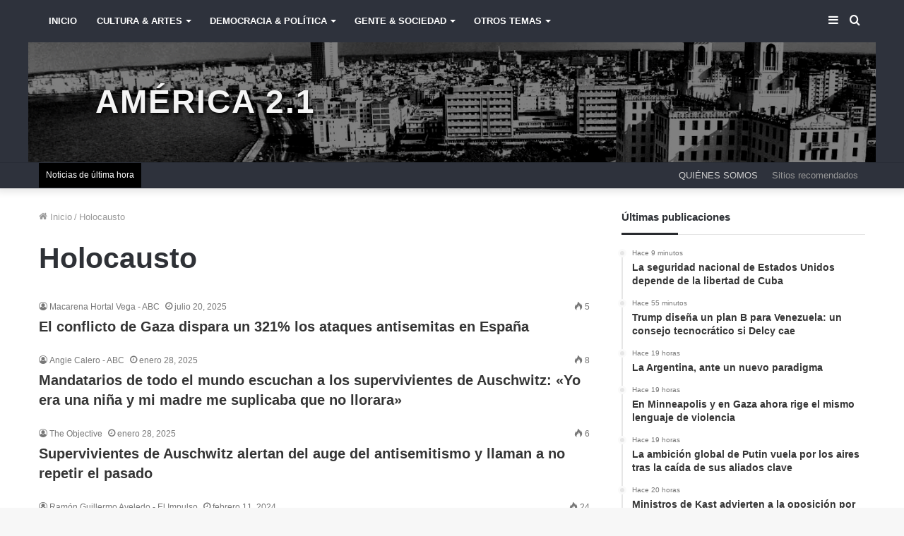

--- FILE ---
content_type: text/html; charset=UTF-8
request_url: https://americanuestra.com/tag/holocausto/
body_size: 26461
content:
<!DOCTYPE html><html lang="es" class="" data-skin="light"><head><script data-no-optimize="1">var litespeed_docref=sessionStorage.getItem("litespeed_docref");litespeed_docref&&(Object.defineProperty(document,"referrer",{get:function(){return litespeed_docref}}),sessionStorage.removeItem("litespeed_docref"));</script> <meta charset="UTF-8" /><link rel="profile" href="http://gmpg.org/xfn/11" /><title>Holocausto &#8211; América 2.1</title><meta name='robots' content='max-image-preview:large' /><style>img:is([sizes="auto" i], [sizes^="auto," i]) { contain-intrinsic-size: 3000px 1500px }</style><link rel='dns-prefetch' href='//maxcdn.bootstrapcdn.com' /><link rel="alternate" type="application/rss+xml" title="América 2.1 &raquo; Feed" href="https://americanuestra.com/feed/" /><link rel="alternate" type="application/rss+xml" title="América 2.1 &raquo; Feed de los comentarios" href="https://americanuestra.com/comments/feed/" /><link rel="alternate" type="application/rss+xml" title="América 2.1 &raquo; Etiqueta Holocausto del feed" href="https://americanuestra.com/tag/holocausto/feed/" /><style id="litespeed-ccss">ul{box-sizing:border-box}:root{--wp--preset--font-size--normal:16px;--wp--preset--font-size--huge:42px}.screen-reader-text{clip:rect(1px,1px,1px,1px);word-wrap:normal!important;border:0;-webkit-clip-path:inset(50%);clip-path:inset(50%);height:1px;margin:-1px;overflow:hidden;padding:0;position:absolute;width:1px}body{--wp--preset--color--black:#000;--wp--preset--color--cyan-bluish-gray:#abb8c3;--wp--preset--color--white:#fff;--wp--preset--color--pale-pink:#f78da7;--wp--preset--color--vivid-red:#cf2e2e;--wp--preset--color--luminous-vivid-orange:#ff6900;--wp--preset--color--luminous-vivid-amber:#fcb900;--wp--preset--color--light-green-cyan:#7bdcb5;--wp--preset--color--vivid-green-cyan:#00d084;--wp--preset--color--pale-cyan-blue:#8ed1fc;--wp--preset--color--vivid-cyan-blue:#0693e3;--wp--preset--color--vivid-purple:#9b51e0;--wp--preset--gradient--vivid-cyan-blue-to-vivid-purple:linear-gradient(135deg,rgba(6,147,227,1) 0%,#9b51e0 100%);--wp--preset--gradient--light-green-cyan-to-vivid-green-cyan:linear-gradient(135deg,#7adcb4 0%,#00d082 100%);--wp--preset--gradient--luminous-vivid-amber-to-luminous-vivid-orange:linear-gradient(135deg,rgba(252,185,0,1) 0%,rgba(255,105,0,1) 100%);--wp--preset--gradient--luminous-vivid-orange-to-vivid-red:linear-gradient(135deg,rgba(255,105,0,1) 0%,#cf2e2e 100%);--wp--preset--gradient--very-light-gray-to-cyan-bluish-gray:linear-gradient(135deg,#eee 0%,#a9b8c3 100%);--wp--preset--gradient--cool-to-warm-spectrum:linear-gradient(135deg,#4aeadc 0%,#9778d1 20%,#cf2aba 40%,#ee2c82 60%,#fb6962 80%,#fef84c 100%);--wp--preset--gradient--blush-light-purple:linear-gradient(135deg,#ffceec 0%,#9896f0 100%);--wp--preset--gradient--blush-bordeaux:linear-gradient(135deg,#fecda5 0%,#fe2d2d 50%,#6b003e 100%);--wp--preset--gradient--luminous-dusk:linear-gradient(135deg,#ffcb70 0%,#c751c0 50%,#4158d0 100%);--wp--preset--gradient--pale-ocean:linear-gradient(135deg,#fff5cb 0%,#b6e3d4 50%,#33a7b5 100%);--wp--preset--gradient--electric-grass:linear-gradient(135deg,#caf880 0%,#71ce7e 100%);--wp--preset--gradient--midnight:linear-gradient(135deg,#020381 0%,#2874fc 100%);--wp--preset--font-size--small:13px;--wp--preset--font-size--medium:20px;--wp--preset--font-size--large:36px;--wp--preset--font-size--x-large:42px;--wp--preset--spacing--20:.44rem;--wp--preset--spacing--30:.67rem;--wp--preset--spacing--40:1rem;--wp--preset--spacing--50:1.5rem;--wp--preset--spacing--60:2.25rem;--wp--preset--spacing--70:3.38rem;--wp--preset--spacing--80:5.06rem;--wp--preset--shadow--natural:6px 6px 9px rgba(0,0,0,.2);--wp--preset--shadow--deep:12px 12px 50px rgba(0,0,0,.4);--wp--preset--shadow--sharp:6px 6px 0px rgba(0,0,0,.2);--wp--preset--shadow--outlined:6px 6px 0px -3px rgba(255,255,255,1),6px 6px rgba(0,0,0,1);--wp--preset--shadow--crisp:6px 6px 0px rgba(0,0,0,1)}html{-ms-touch-action:manipulation;touch-action:manipulation;-webkit-text-size-adjust:100%;-ms-text-size-adjust:100%}aside,header,nav{display:block}a{background-color:transparent}img{border-style:none}button,input{font:inherit}button,input{overflow:visible}button,input{margin:0}button{text-transform:none}button,[type=submit]{-webkit-appearance:button}button::-moz-focus-inner,input::-moz-focus-inner{border:0;padding:0}button:-moz-focusring,input:-moz-focusring{outline:1px dotted ButtonText}[type=search]{-webkit-appearance:textfield}[type=search]::-webkit-search-cancel-button,[type=search]::-webkit-search-decoration{-webkit-appearance:none}*{padding:0;margin:0;list-style:none;border:0;outline:none;box-sizing:border-box}*:before,*:after{box-sizing:border-box}body{background:#f7f7f7;color:#2c2f34;font-family:-apple-system,BlinkMacSystemFont,"Segoe UI",Roboto,Oxygen,Oxygen-Sans,Ubuntu,Cantarell,"Helvetica Neue","Open Sans",Arial,sans-serif;font-size:13px;line-height:21px}h1,h2,h3,.the-subtitle{line-height:1.4;font-weight:600}h1{font-size:41px;font-weight:700}h2{font-size:27px}h3{font-size:23px}.the-subtitle{font-size:17px}a{color:#333;text-decoration:none}img{max-width:100%;height:auto}.screen-reader-text{clip:rect(1px,1px,1px,1px);position:absolute!important;height:1px;width:1px;overflow:hidden}.header-layout-3.no-stream-item .logo-container{width:100%;float:none}@media (max-width:768px){.hide_breaking_news #top-nav{display:none!important}}.tie-icon:before,[class^=tie-icon-],[class*=" tie-icon-"]{font-family:'tiefonticon'!important;speak:never;font-style:normal;font-weight:400;font-variant:normal;text-transform:none;line-height:1;-webkit-font-smoothing:antialiased;-moz-osx-font-smoothing:grayscale;display:inline-block}.tie-popup,#autocomplete-suggestions{display:none}.container{margin-right:auto;margin-left:auto;padding-left:15px;padding-right:15px}.container:after{content:"";display:table;clear:both}@media (min-width:768px){.container{width:100%}}@media (min-width:1200px){.container{max-width:1200px}}.tie-row{margin-left:-15px;margin-right:-15px}.tie-row:after{content:"";display:table;clear:both}.tie-col-md-4,.tie-col-md-8,.tie-col-xs-12{position:relative;min-height:1px;padding-left:15px;padding-right:15px}.tie-col-xs-12{float:left}.tie-col-xs-12{width:100%}@media (min-width:992px){.tie-col-md-4,.tie-col-md-8{float:left}.tie-col-md-4{width:33.33333%}.tie-col-md-8{width:66.66667%}}.tie-alignleft{float:left}.tie-alignright{float:right}.clearfix:before,.clearfix:after{content:"20";display:block;height:0;overflow:hidden}.clearfix:after{clear:both}.tie-container,#tie-wrapper{height:100%;min-height:650px}.tie-container{position:relative;overflow:hidden}#tie-wrapper{background:#fff;position:relative;z-index:108;height:100%;margin:0 auto}.container-wrapper{background:#fff;border:1px solid rgba(0,0,0,.1);border-radius:2px;padding:30px}#content{margin-top:30px}@media (max-width:991px){#content{margin-top:15px}}.site-content{-ms-word-wrap:break-word;word-wrap:break-word}.theme-header{background:#fff;position:relative;z-index:999}.theme-header:after{content:"";display:table;clear:both}.theme-header.has-shadow{box-shadow:0 0 10px 5px rgba(0,0,0,.1)}.theme-header.top-nav-below .top-nav{z-index:8}.logo-row{position:relative}#logo{margin-top:40px;margin-bottom:40px;display:block;float:left}#logo a{display:inline-block}#logo.text-logo a{color:#08f}.logo-text{font-size:50px;line-height:50px;font-weight:700}@media (max-width:670px){.logo-text{font-size:30px}}@media (max-width:991px){#theme-header.has-normal-width-logo #logo{margin:14px 0!important;text-align:left;line-height:1}}@media (max-width:991px){#theme-header.mobile-header-centered #logo{float:none;text-align:center}}.components{float:right}.components>li{position:relative;float:right;list-style:none}.components>li>a{display:block;position:relative;width:30px;text-align:center;line-height:inherit;font-size:16px}@media (max-width:991px){.logo-container{border-width:0;display:-webkit-flex;display:-ms-flexbox;display:flex;-webkit-flex-flow:row nowrap;-ms-flex-flow:row nowrap;flex-flow:row nowrap;-webkit-align-items:center;-ms-flex-align:center;align-items:center;-webkit-justify-content:space-between;-ms-flex-pack:justify;justify-content:space-between}}.mobile-header-components{display:none;z-index:10;height:30px;line-height:30px;-webkit-flex-wrap:nowrap;-ms-flex-wrap:nowrap;flex-wrap:nowrap;-webkit-flex:1 1 0%;-ms-flex:1 1 0%;flex:1 1 0%}.mobile-header-components .components{float:none;display:-webkit-flex!important;display:-ms-flexbox!important;display:flex!important;-webkit-justify-content:stretch;-ms-flex-pack:stretch;justify-content:stretch}.mobile-header-components .components li.custom-menu-link{display:inline-block;float:none}.mobile-header-components .components li.custom-menu-link>a{width:20px;padding-bottom:15px}.mobile-header-components [class*=" tie-icon-"]{font-size:18px;width:20px;height:20px;vertical-align:middle}.mobile-header-components .tie-mobile-menu-icon{font-size:20px}.mobile-header-components .tie-icon-grid-4{-webkit-transform:scale(1.75);-ms-transform:scale(1.75);transform:scale(1.75)}#mobile-header-components-area_1 .components li.custom-menu-link>a{margin-right:15px}@media (max-width:991px){.logo-container:before,.logo-container:after{height:1px}#tie-body #mobile-container,.mobile-header-components{display:block}#slide-sidebar-widgets{display:none}}.top-nav{background-color:#fff;position:relative;z-index:10;line-height:35px;border:1px solid rgba(0,0,0,.1);border-width:1px 0;color:#2c2f34}.top-nav a:not(.button):not(:hover){color:#2c2f34}.topbar-wrapper{display:-webkit-flex;display:-ms-flexbox;display:flex;min-height:35px}.top-nav .tie-alignleft,.top-nav .tie-alignright{-webkit-flex-grow:1;-ms-flex-positive:1;flex-grow:1;position:relative}.top-nav.has-breaking-news .tie-alignleft{-webkit-flex:1 0 100px;-ms-flex:1 0 100px;flex:1 0 100px}.top-nav.has-breaking-news .tie-alignright{-webkit-flex-grow:0;-ms-flex-positive:0;flex-grow:0;z-index:1}.top-menu .menu a{padding:0 10px}.top-menu .menu li{position:relative}.tie-alignright .top-menu{float:right;border-width:0 1px}@media (max-width:991px){.top-menu,.theme-header .components{display:none}}.breaking{display:none}.main-nav-wrapper{position:relative;z-index:4}.main-nav-above.top-nav-below .main-nav-wrapper{z-index:10}.main-nav{position:relative;border:1px solid rgba(0,0,0,.1);border-width:1px 0}.main-menu-wrapper{border:0 solid rgba(0,0,0,.1);position:relative}@media (min-width:992px){.header-menu{float:left}.header-menu .menu li{display:block;float:left}.header-menu .menu a{display:block;position:relative}.header-menu .menu .sub-menu a{padding:8px 10px}.header-menu .menu ul{box-shadow:0 2px 5px rgba(0,0,0,.1)}.header-menu .menu ul li{position:relative}.header-menu .menu ul a{border-width:0 0 1px}.header-menu .menu ul ul{top:0;left:100%}#main-nav{z-index:9;line-height:60px}.main-menu .menu>li>a{padding:0 14px;font-size:13px;font-weight:600}.main-menu .menu>li>.menu-sub-content{border-top:2px solid #08f}.main-menu .menu ul{line-height:20px;z-index:1}.main-menu .menu-sub-content{display:none;padding:15px;width:230px;position:absolute;box-shadow:0 2px 2px rgba(0,0,0,.15)}.main-menu .menu-sub-content a{width:200px}.main-menu .menu-sub-content .menu-item-has-children>a:before{right:5px}.main-nav-dark .main-nav{background:#1f2024;border-width:0}.main-nav-dark .main-nav .components>li>a{color:#fff}.main-nav-dark .main-menu .menu>li a{color:#fff}.main-nav-dark .main-menu .menu-sub-content{background:#1f2024;color:#fff}.main-nav-dark .main-menu .menu ul a{border-color:rgba(255,255,255,.04)}}@media (min-width:992px){.menu-item-has-children>a:before,.mega-menu>a:before{content:'';position:absolute;right:12px;margin-top:2px;top:50%;bottom:auto;-webkit-transform:translateY(-50%);-ms-transform:translateY(-50%);transform:translateY(-50%);width:0;height:0;border:4px solid transparent;border-top:4px solid #fff}.menu-item-has-children .menu-item-has-children>a:before,.mega-menu .menu-item-has-children>a:before{border:4px solid transparent;border-left-color:#fff}.menu>.menu-item-has-children:not(.is-icon-only)>a,.menu .mega-menu:not(.is-icon-only)>a{padding-right:25px}}@media only screen and (min-width:992px) and (max-width:1100px){.main-nav .menu>li:not(.is-icon-only)>a{padding-left:7px;padding-right:7px}.main-nav .menu>li:not(.is-icon-only)>a:before{display:none}}@media (max-width:991px){#tie-wrapper header#theme-header{box-shadow:none;background:0 0!important}.logo-container{border-width:0;box-shadow:0 3px 7px 0 rgba(0,0,0,.1)}.logo-container{background-color:#fff}.header-layout-3 .main-nav-wrapper{display:none}.main-menu-wrapper .tie-alignleft{width:100%}}.magazine2 .container-wrapper{border-width:0;padding:0;background-color:transparent;opacity:.99}@media (min-width:992px){.magazine2.sidebar-right .sidebar{padding-left:40px}}.magazine2.archive .wide-post-box .container-wrapper{padding-top:0}.magazine2 .mag-box,.magazine2 .sidebar .container-wrapper{margin-bottom:50px}@media (max-width:991px){.magazine2 .mag-box,.magazine2 .sidebar .container-wrapper{margin-bottom:30px}}.magazine2.archive:not(.bbpress) .entry-header-outer{margin-bottom:30px}@media (max-width:991px){.magazine2.archive:not(.bbpress) .entry-header-outer{margin-bottom:20px}}@media (min-width:992px){.theme-header .top-menu li>a:before{border-top-color:#2c2f34}.mega-menu .mega-menu-block{left:0;width:100%;padding:30px}.mega-menu .mega-menu-block a{width:auto}.sub-menu-columns{margin:0 -15px}.mega-links .mega-menu-block{padding-bottom:15px}.main-menu .mega-links-head{width:100%;font-weight:600;background:0 0!important;border-bottom:2px solid rgba(0,0,0,.08);border-top:0;line-height:40px;font-size:14px;margin-bottom:10px}.main-menu .mega-links-head:before{display:none}.main-menu .mega-links-head:after{display:block;content:"";width:50px;height:2px;background:#08f;position:absolute;bottom:-2px;left:0}.mega-link-column{margin-bottom:10px;padding:0 15px;width:50%}.mega-link-column li{width:100%}.mega-link-column li a{padding:8px 0}.hide-mega-headings{margin-top:20px;margin-bottom:0}.hide-mega-headings>a{display:none!important}.mega-links-3col .mega-link-column{width:33.333%}.mega-links-4col .mega-link-column{width:25%}}@media (min-width:992px){.theme-header .logo-row>div{height:auto!important}}.breaking{float:left;width:100%;height:35px;line-height:35px;display:block!important}.breaking-title{padding:0 10px;display:block;float:left;color:#fff;font-size:12px;position:relative}.breaking-title span{position:relative;z-index:1}.breaking-title span.breaking-icon{display:none}@media (max-width:600px){.breaking-title span.breaking-icon{display:inline-block}.breaking-title .breaking-title-text{display:none}}.breaking-title:before{content:"";background:#f05555;width:100%;height:100%;position:absolute;left:0;top:0;z-index:0}.breaking-news{display:none}input{border:1px solid rgba(0,0,0,.1);color:#2c2f34;font-size:13px;outline:none;padding:5px;line-height:23px;border-radius:2px;max-width:100%;background-color:transparent}input:not([type=checkbox]):not([type=radio]){-webkit-appearance:none;-moz-appearance:none;appearance:none;outline:none}@media (max-width:767px){input:not([type=submit]){font-size:16px!important}}[type=submit]{width:auto;position:relative;background-color:#08f;color:#fff;padding:7px 15px;margin:0;font-weight:400;font-size:13px;display:inline-block;text-align:center;line-height:21px;border:none;text-decoration:none;vertical-align:middle;border-radius:2px;-webkit-appearance:none;-moz-appearance:none;appearance:none}.background-overlay{background-attachment:fixed}.sidebar-right .main-content{float:left}.sidebar-right .sidebar{float:right}@media (min-width:992px){.sidebar-right.magazine2 .main-content{padding-right:5px}}.post-thumb{position:relative;height:100%;display:block;-webkit-backface-visibility:hidden;backface-visibility:hidden;-webkit-transform:rotate(0);-ms-transform:rotate(0);transform:rotate(0)}.post-thumb img{width:100%;display:block}.post-thumb .post-cat-wrap{position:absolute;bottom:10px;margin:0;right:10px}.post-meta{margin:10px 0 8px;font-size:12px;overflow:hidden}.post-meta,.post-meta a:not(:hover){color:#767676}.post-meta .meta-item{margin-right:8px;display:inline-block}.post-meta .meta-item.tie-icon:before{padding-right:3px}.post-meta .meta-item.date:before{content:"\f017"}.post-meta .no-avatars .author-name:before{content:"\f007";padding-right:3px}.post-meta .tie-alignright .meta-item:last-child{margin:0!important}@media (max-width:767px){.main-content .post-meta>span,.main-content .post-meta>div{float:left}}.post-cat-wrap{position:relative;z-index:3;margin-bottom:5px;font-weight:400;font-family:inherit!important;line-height:0;display:block}.post-cat{display:inline-block;background:#08f;color:#fff;padding:0 6px;font-size:12px;line-height:1.85em;margin-right:4px;position:relative;white-space:nowrap;word-wrap:normal;letter-spacing:0;border-radius:2px}.post-cat:first-child:last-child{margin:0}#breadcrumb{margin:50px 0 0}#breadcrumb,#breadcrumb a:not(:hover){color:#999}#breadcrumb .delimiter{margin:0 3px;font-style:normal}.entry-header-outer #breadcrumb{margin:0 0 20px;padding:0}@media (max-width:767px){.container-wrapper{padding:20px 15px}}#mobile-container{display:none;padding:10px 30px 30px}#mobile-menu{margin-bottom:20px;position:relative;padding-top:15px}#mobile-search .search-form{overflow:hidden}#mobile-search .search-form:after{position:absolute;content:"\f002";font-family:'tiefonticon';top:4px;right:10px;line-height:30px;width:30px;font-size:16px;border-radius:50%;text-align:center;color:#fff}#mobile-search .search-field{background-color:rgba(0,0,0,.05);border-color:rgba(255,255,255,.1);color:#fff;width:100%;border-radius:50px;padding:7px 45px 7px 20px}#mobile-search .search-submit{background:0 0;font-size:0;width:35px;height:38px;position:absolute;top:0;right:5px;z-index:1}#mobile-search input::-webkit-input-placeholder{color:rgba(255,255,255,.6)}#mobile-search input::-moz-placeholder{color:rgba(255,255,255,.6)}#mobile-search input:-moz-placeholder{color:rgba(255,255,255,.6)}#mobile-search input:-ms-input-placeholder{color:rgba(255,255,255,.6)}.block-head-3 .the-global-title{position:relative;font-size:17px;margin-bottom:20px;border-bottom:1px solid rgba(0,0,0,.1);padding:0 0 14px}.block-head-3 .the-global-title:after{content:"";background:#27292d;width:80px;height:3px;position:absolute;bottom:-1px;left:0}.block-head-3 .dark-skin .the-global-title:after{background:#fff}.block-head-3 .dark-skin .the-global-title{color:#fff;border-bottom-color:rgba(255,255,255,.1)}.mag-box-container{position:relative}.mag-box .posts-items li:nth-child(1){margin-top:0}.mag-box{margin-bottom:30px;clear:both}@media (max-width:991px){.mag-box{margin-bottom:15px}}.mag-box .posts-items{clear:both;margin:0 -2%}.mag-box .posts-items li{float:left;width:50%;margin-top:24px;padding:0 2%}@media (max-width:670px){.mag-box .posts-items li{width:100%}.mag-box .posts-items li:not(:first-child){margin-top:14px}}.mag-box .post-title{font-size:20px;line-height:1.4}.mag-box .post-meta{margin:0 0 3px}.mag-box li:not(:first-child) .post-thumb{float:left;margin-right:15px}.mag-box li:not(:first-child) .post-details{padding-left:125px}.mag-box li:not(:first-child) .post-title{font-size:14px}.wide-post-box .posts-items{margin:0}.wide-post-box .posts-items li{width:100%;padding:0;display:-webkit-flex!important;display:-ms-flexbox!important;display:flex!important}.wide-post-box .posts-items li .post-title{font-size:20px}.wide-post-box .posts-items li .post-thumb{margin-right:25px;float:none;-webkit-flex:0 0 50%;-ms-flex:0 0 50%;flex:0 0 50%;width:50%;max-width:420px}@media (max-width:767px){.wide-post-box .posts-items li .post-thumb{-webkit-flex:1 0 40%;-ms-flex:1 0 40%;flex:1 0 40%;width:40%;max-width:40%;margin-right:3.55%}}.wide-post-box .posts-items li .post-details{-webkit-flex:1 1 auto;-ms-flex:1 1 auto;flex:1 1 auto;padding:0!important}@media (max-width:580px){.wide-post-box .posts-items li{-webkit-flex-direction:column;-ms-flex-direction:column;flex-direction:column}.wide-post-box .posts-items li .post-thumb{width:100%;-webkit-flex:1 0 100%;-ms-flex:1 0 100%;flex:1 0 100%;max-width:100%;margin:0 0 10px}.wide-post-box .posts-items li .post-meta{width:100%}}.archive:not(.bbpress) .entry-header-outer{border-radius:2px;border-bottom-right-radius:0;border-bottom-left-radius:0}.archive:not(.bbpress) .entry-header-outer #breadcrumb{margin-bottom:20px;padding:0}.archive:not(.bbpress) .main-content>div:last-child{margin-bottom:0}.archive:not(.bbpress) .mag-box .container-wrapper{border-top-width:0;border-radius:2px;border-top-left-radius:0;border-top-right-radius:0}.archive:not(.bbpress) .mag-box{margin-bottom:0}.archive .wide-post-box .container-wrapper{padding-top:40px}#tie-wrapper:after{position:absolute;z-index:1000;top:-10%;left:-50%;width:0;height:0;background:rgba(0,0,0,.2);content:'';opacity:0}.side-aside{position:fixed;top:0;z-index:111;visibility:hidden;width:350px;max-width:100%;height:100%;background:#161619;background-repeat:no-repeat;background-position:center top;background-size:cover;overflow-y:auto}@media (min-width:992px){.side-aside{right:0;-webkit-transform:translate(350px,0);-ms-transform:translate(350px,0);transform:translate(350px,0)}}@media (max-width:991px){.side-aside.appear-from-left{left:0;-webkit-transform:translate(-100%,0);-ms-transform:translate(-100%,0);transform:translate(-100%,0)}}.is-desktop .side-aside .has-custom-scroll{padding:50px 0 0}.side-aside.dark-skin .container-wrapper{border-radius:0;border:0;background:0 0}.side-aside:after{position:absolute;top:0;left:0;width:100%;height:100%;background:rgba(0,0,0,.2);content:'';opacity:1}.side-aside .container-wrapper{padding:30px!important}.dark-skin{background-color:#1f2024;color:#fff}.dark-skin input:not([type=submit]){color:#ccc}.dark-skin a:not(:hover){color:#fff}.dark-skin input:not([type=submit]){border-color:rgba(255,255,255,.1)}.dark-skin .container-wrapper{background-color:#1f2024;border-color:rgba(255,255,255,.1)}.dark-skin .widget a:not(:hover),.dark-skin .widget-title{color:#fff}.dark-skin .widget_tag_cloud .tagcloud a{border-color:rgba(255,255,255,.1)}.sidebar .container-wrapper{margin-bottom:30px}@media (max-width:991px){.sidebar .container-wrapper{margin-bottom:15px}}body:not(.has-builder) .sidebar .container-wrapper:last-child{margin-bottom:0}@media (max-width:991px){.has-sidebar .sidebar{margin-top:15px}.magazine2.has-sidebar .sidebar{margin-top:40px}}.widget-title{position:relative}.widget-title .the-subtitle{font-size:15px;min-height:15px}.widget li{padding:6px 0}.widget li:first-child{padding-top:0}.widget li:last-child{padding-bottom:0;border-bottom:0}.widget li:after{clear:both;display:table;content:""}.widget-posts-list-container{position:relative}.timeline-widget ul{position:relative;padding-left:15px}.timeline-widget ul:before{content:"";position:absolute;left:0;top:0;width:2px;height:100%;background:#e6e6e6}.timeline-widget li{border-bottom:0;padding-bottom:10px}.timeline-widget li .date{font-size:10px;display:block;position:relative;color:#767676;line-height:12px;margin-bottom:5px}.timeline-widget li .date:before{content:"";width:12px;height:12px;background:#e6e6e6;border:3px solid rgba(255,255,255,.8);position:absolute;left:-20px;display:inline-block;vertical-align:middle;border-radius:50%;-webkit-transform:translateZ(0);transform:translateZ(0);-webkit-backface-visibility:hidden;backface-visibility:hidden;-webkit-font-smoothing:antialiased;-moz-osx-font-smoothing:grayscale}.timeline-widget li h3{font-size:14px;line-height:1.4}form.search-form{overflow:auto;position:relative;width:100%;margin-top:10px}.search-field{float:left;width:73%;padding:8px 15px}.search-submit[type=submit]{float:right;padding:10px 5px;margin-left:2%;width:25%}.widget_tag_cloud .tagcloud{margin:0 -3px;font-size:0;display:block}.widget_tag_cloud a{font-size:12px!important;display:inline-block;background:rgba(0,0,0,.03);border:1px solid rgba(0,0,0,.1);line-height:14px;margin:3px;padding:6px 10px;border-radius:2px}.widget_tag_cloud a:not(:hover){color:#2c2f34}a.remove{position:absolute;top:0;right:0;display:block;speak:never;-webkit-font-smoothing:antialiased;-moz-osx-font-smoothing:grayscale;width:20px;height:20px;display:block;line-height:20px;text-align:center;font-size:15px}a.remove:before{content:"\e117";font-family:'tiefonticon';color:#e74c3c}a.remove.big-btn{width:25px;height:25px;line-height:25px;font-size:22px}a.remove.light-btn:not(:hover):before{color:#fff}.side-aside a.remove{z-index:1;top:15px;left:50%;right:auto;-webkit-transform:translateX(-50%);-ms-transform:translateX(-50%);transform:translateX(-50%)}.tie-popup a.remove{-webkit-transform:scale(.2);-ms-transform:scale(.2);transform:scale(.2);opacity:0;top:15px;right:15px;z-index:1}.theiaStickySidebar:after{content:"";display:table;clear:both}.side-aside,.has-custom-scroll{overflow-x:hidden;scrollbar-width:thin}.side-aside::-webkit-scrollbar,.has-custom-scroll::-webkit-scrollbar{width:5px}.side-aside::-webkit-scrollbar-track,.has-custom-scroll::-webkit-scrollbar-track{background:0 0}.side-aside::-webkit-scrollbar-thumb,.has-custom-scroll::-webkit-scrollbar-thumb{border-radius:20px;background:rgba(0,0,0,.2)}.dark-skin .has-custom-scroll::-webkit-scrollbar-thumb{background:#000}.tie-popup{position:fixed;z-index:99999;left:0;top:0;height:100%;width:100%;background-color:rgba(0,0,0,.9);display:none;-webkit-perspective:600px;perspective:600px}.pop-up-live-search{will-change:transform,opacity;-webkit-transform:scale(.7);-ms-transform:scale(.7);transform:scale(.7);opacity:0}.tie-popup-search-wrap::-webkit-input-placeholder{color:#fff}.tie-popup-search-wrap::-moz-placeholder{color:#fff}.tie-popup-search-wrap:-moz-placeholder{color:#fff}.tie-popup-search-wrap:-ms-input-placeholder{color:#fff}.tie-popup-search-wrap form{position:relative;height:80px;margin-bottom:20px}.popup-search-wrap-inner{position:relative;padding:80px 15px 0;margin:0 auto;max-width:800px}input.tie-popup-search-input{width:100%;height:80px;line-height:80px;background:rgba(0,0,0,.7)!important;font-weight:500;font-size:22px;border:0;padding-right:80px;padding-left:30px;color:#fff}button.tie-popup-search-submit{font-size:28px;color:#666;position:absolute;right:10px;top:20px;background:0 0!important}#autocomplete-suggestions{overflow:auto;padding:20px;color:#eee;position:absolute;display:none;width:370px;z-index:9999}.tie-icon-search:before{content:"\f002"}.tie-icon-search:before{content:"\f002"}.tie-icon-home:before{content:"\f015"}.tie-icon-navicon:before{content:"\f0c9"}.tie-icon-bolt:before{content:"\f0e7"}.tie-icon-grid-4:before{content:"\e908"}.tie-icon-fire:before{content:"\e900"}#main-nav{background-color:#000}#main-nav .mega-links-head:after{background-color:#2E323C!important}#top-nav{background-color:#2E323C!important}#main-nav a{color:#999;text-transform:uppercase}@media only screen and (max-width:1100px) and (min-width:992px){.main-nav .menu>li:not(.is-icon-only)>a{padding:0 12px!important}}#main-nav .menu>li>.menu-sub-content{border:none;border-bottom:4px solid #f4f4f4}.tie-col-md-4.logo-container{background-image:url("/wp-content/themes/jannah-child/assets/header.jpg");background-size:100%!important;background-position:top!important;background-color:#000!important;background-attachment:fixed;background-repeat:no-repeat;width:100%!important}div#logo{width:100%}#logo a{margin:40px;color:#f4f4f4!important;text-shadow:2px 2px 4px black!important;padding-left:40px}@media (max-width:580px){#logo a{font-size:1em;margin:10px;padding-left:10px}.tie-container{border-top:10px solid #000}}@media (max-width:479px){#logo a{font-size:.8em;margin:10px;padding-left:10px}.tie-container{border-top:6px solid #000}.breaking{height:25px!important;line-height:25px!important}nav#top-nav{height:25px!important}}.logo-text{font-size:3.5em;text-shadow:2px 2px 4px black!important;text-transform:uppercase;letter-spacing:2px}.breaking-title:before{background:#000!important}#top-nav a{color:#999!important}a#mobile-menu-icon{background:rgba(255,255,255,.5);padding:0 5px 3px;border:1px solid #666}li#menu-item-24052.menu-item.menu-item-24052 a{color:#ccc!important;text-transform:uppercase!important}header#theme-header{background:#2e323c!important}.tie-popup-search-submit,#logo.text-logo a{color:#2e323c}[type=submit],.main-menu .mega-links-head:after,.post-cat{background-color:#2e323c;color:#fff}.main-menu .menu>li>.menu-sub-content{border-color:#2e323c}.tie-popup-search-submit,#logo.text-logo a{color:#2e323c}[type=submit],.main-menu .mega-links-head:after,.post-cat{background-color:#2e323c;color:#fff}.main-menu .menu>li>.menu-sub-content{border-color:#2e323c}#top-nav{background-color:#2a4150}#top-nav *{border-color:rgba(255,255,255,.08)}#top-nav a:not(:hover){color:#fff}#top-nav{color:#90b3bb}#main-nav,#main-nav .menu-sub-content{background-color:#2e323c}#main-nav{border-width:0}#theme-header #main-nav:not(.fixed-nav){bottom:0}#main-nav *{border-color:rgba(255,255,255,.07)}#main-nav .menu li.menu-item-has-children>a:before,#main-nav .main-menu .mega-menu>a:before{border-top-color:#fff}#main-nav .menu li .menu-item-has-children>a:before,#main-nav .mega-menu .menu-item-has-children>a:before{border-top-color:transparent;border-left-color:#fff}#main-nav a:not(:hover){color:#fff}#main-nav .menu>li>.menu-sub-content{border-color:#eeedf4}#main-nav .mega-links-head:after{background-color:#eeedf4}#main-nav{color:#aaa}#footer input:not([type=submit]){border-color:rgba(255,255,255,.1)}li#menu-item-24052.menu-item.menu-item-24052 a{color:#ccc;text-transform:uppercase}#mobile-header-components-area_1 .components li.custom-menu-link>a{padding-right:25px}</style><link rel="preload" data-asynced="1" data-optimized="2" as="style" onload="this.onload=null;this.rel='stylesheet'" href="https://americanuestra.com/wp-content/litespeed/css/96343cc30e29b300a2c16623dc2fb507.css?ver=dd05e" /><script data-optimized="1" type="litespeed/javascript" data-src="https://americanuestra.com/wp-content/plugins/litespeed-cache/assets/js/css_async.min.js"></script> <style id='wp-block-library-theme-inline-css' type='text/css'>.wp-block-audio :where(figcaption){color:#555;font-size:13px;text-align:center}.is-dark-theme .wp-block-audio :where(figcaption){color:#ffffffa6}.wp-block-audio{margin:0 0 1em}.wp-block-code{border:1px solid #ccc;border-radius:4px;font-family:Menlo,Consolas,monaco,monospace;padding:.8em 1em}.wp-block-embed :where(figcaption){color:#555;font-size:13px;text-align:center}.is-dark-theme .wp-block-embed :where(figcaption){color:#ffffffa6}.wp-block-embed{margin:0 0 1em}.blocks-gallery-caption{color:#555;font-size:13px;text-align:center}.is-dark-theme .blocks-gallery-caption{color:#ffffffa6}:root :where(.wp-block-image figcaption){color:#555;font-size:13px;text-align:center}.is-dark-theme :root :where(.wp-block-image figcaption){color:#ffffffa6}.wp-block-image{margin:0 0 1em}.wp-block-pullquote{border-bottom:4px solid;border-top:4px solid;color:currentColor;margin-bottom:1.75em}.wp-block-pullquote cite,.wp-block-pullquote footer,.wp-block-pullquote__citation{color:currentColor;font-size:.8125em;font-style:normal;text-transform:uppercase}.wp-block-quote{border-left:.25em solid;margin:0 0 1.75em;padding-left:1em}.wp-block-quote cite,.wp-block-quote footer{color:currentColor;font-size:.8125em;font-style:normal;position:relative}.wp-block-quote:where(.has-text-align-right){border-left:none;border-right:.25em solid;padding-left:0;padding-right:1em}.wp-block-quote:where(.has-text-align-center){border:none;padding-left:0}.wp-block-quote.is-large,.wp-block-quote.is-style-large,.wp-block-quote:where(.is-style-plain){border:none}.wp-block-search .wp-block-search__label{font-weight:700}.wp-block-search__button{border:1px solid #ccc;padding:.375em .625em}:where(.wp-block-group.has-background){padding:1.25em 2.375em}.wp-block-separator.has-css-opacity{opacity:.4}.wp-block-separator{border:none;border-bottom:2px solid;margin-left:auto;margin-right:auto}.wp-block-separator.has-alpha-channel-opacity{opacity:1}.wp-block-separator:not(.is-style-wide):not(.is-style-dots){width:100px}.wp-block-separator.has-background:not(.is-style-dots){border-bottom:none;height:1px}.wp-block-separator.has-background:not(.is-style-wide):not(.is-style-dots){height:2px}.wp-block-table{margin:0 0 1em}.wp-block-table td,.wp-block-table th{word-break:normal}.wp-block-table :where(figcaption){color:#555;font-size:13px;text-align:center}.is-dark-theme .wp-block-table :where(figcaption){color:#ffffffa6}.wp-block-video :where(figcaption){color:#555;font-size:13px;text-align:center}.is-dark-theme .wp-block-video :where(figcaption){color:#ffffffa6}.wp-block-video{margin:0 0 1em}:root :where(.wp-block-template-part.has-background){margin-bottom:0;margin-top:0;padding:1.25em 2.375em}</style><style id='classic-theme-styles-inline-css' type='text/css'>/*! This file is auto-generated */
.wp-block-button__link{color:#fff;background-color:#32373c;border-radius:9999px;box-shadow:none;text-decoration:none;padding:calc(.667em + 2px) calc(1.333em + 2px);font-size:1.125em}.wp-block-file__button{background:#32373c;color:#fff;text-decoration:none}</style><style id='global-styles-inline-css' type='text/css'>:root{--wp--preset--aspect-ratio--square: 1;--wp--preset--aspect-ratio--4-3: 4/3;--wp--preset--aspect-ratio--3-4: 3/4;--wp--preset--aspect-ratio--3-2: 3/2;--wp--preset--aspect-ratio--2-3: 2/3;--wp--preset--aspect-ratio--16-9: 16/9;--wp--preset--aspect-ratio--9-16: 9/16;--wp--preset--color--black: #000000;--wp--preset--color--cyan-bluish-gray: #abb8c3;--wp--preset--color--white: #ffffff;--wp--preset--color--pale-pink: #f78da7;--wp--preset--color--vivid-red: #cf2e2e;--wp--preset--color--luminous-vivid-orange: #ff6900;--wp--preset--color--luminous-vivid-amber: #fcb900;--wp--preset--color--light-green-cyan: #7bdcb5;--wp--preset--color--vivid-green-cyan: #00d084;--wp--preset--color--pale-cyan-blue: #8ed1fc;--wp--preset--color--vivid-cyan-blue: #0693e3;--wp--preset--color--vivid-purple: #9b51e0;--wp--preset--gradient--vivid-cyan-blue-to-vivid-purple: linear-gradient(135deg,rgba(6,147,227,1) 0%,rgb(155,81,224) 100%);--wp--preset--gradient--light-green-cyan-to-vivid-green-cyan: linear-gradient(135deg,rgb(122,220,180) 0%,rgb(0,208,130) 100%);--wp--preset--gradient--luminous-vivid-amber-to-luminous-vivid-orange: linear-gradient(135deg,rgba(252,185,0,1) 0%,rgba(255,105,0,1) 100%);--wp--preset--gradient--luminous-vivid-orange-to-vivid-red: linear-gradient(135deg,rgba(255,105,0,1) 0%,rgb(207,46,46) 100%);--wp--preset--gradient--very-light-gray-to-cyan-bluish-gray: linear-gradient(135deg,rgb(238,238,238) 0%,rgb(169,184,195) 100%);--wp--preset--gradient--cool-to-warm-spectrum: linear-gradient(135deg,rgb(74,234,220) 0%,rgb(151,120,209) 20%,rgb(207,42,186) 40%,rgb(238,44,130) 60%,rgb(251,105,98) 80%,rgb(254,248,76) 100%);--wp--preset--gradient--blush-light-purple: linear-gradient(135deg,rgb(255,206,236) 0%,rgb(152,150,240) 100%);--wp--preset--gradient--blush-bordeaux: linear-gradient(135deg,rgb(254,205,165) 0%,rgb(254,45,45) 50%,rgb(107,0,62) 100%);--wp--preset--gradient--luminous-dusk: linear-gradient(135deg,rgb(255,203,112) 0%,rgb(199,81,192) 50%,rgb(65,88,208) 100%);--wp--preset--gradient--pale-ocean: linear-gradient(135deg,rgb(255,245,203) 0%,rgb(182,227,212) 50%,rgb(51,167,181) 100%);--wp--preset--gradient--electric-grass: linear-gradient(135deg,rgb(202,248,128) 0%,rgb(113,206,126) 100%);--wp--preset--gradient--midnight: linear-gradient(135deg,rgb(2,3,129) 0%,rgb(40,116,252) 100%);--wp--preset--font-size--small: 13px;--wp--preset--font-size--medium: 20px;--wp--preset--font-size--large: 36px;--wp--preset--font-size--x-large: 42px;--wp--preset--spacing--20: 0.44rem;--wp--preset--spacing--30: 0.67rem;--wp--preset--spacing--40: 1rem;--wp--preset--spacing--50: 1.5rem;--wp--preset--spacing--60: 2.25rem;--wp--preset--spacing--70: 3.38rem;--wp--preset--spacing--80: 5.06rem;--wp--preset--shadow--natural: 6px 6px 9px rgba(0, 0, 0, 0.2);--wp--preset--shadow--deep: 12px 12px 50px rgba(0, 0, 0, 0.4);--wp--preset--shadow--sharp: 6px 6px 0px rgba(0, 0, 0, 0.2);--wp--preset--shadow--outlined: 6px 6px 0px -3px rgba(255, 255, 255, 1), 6px 6px rgba(0, 0, 0, 1);--wp--preset--shadow--crisp: 6px 6px 0px rgba(0, 0, 0, 1);}:where(.is-layout-flex){gap: 0.5em;}:where(.is-layout-grid){gap: 0.5em;}body .is-layout-flex{display: flex;}.is-layout-flex{flex-wrap: wrap;align-items: center;}.is-layout-flex > :is(*, div){margin: 0;}body .is-layout-grid{display: grid;}.is-layout-grid > :is(*, div){margin: 0;}:where(.wp-block-columns.is-layout-flex){gap: 2em;}:where(.wp-block-columns.is-layout-grid){gap: 2em;}:where(.wp-block-post-template.is-layout-flex){gap: 1.25em;}:where(.wp-block-post-template.is-layout-grid){gap: 1.25em;}.has-black-color{color: var(--wp--preset--color--black) !important;}.has-cyan-bluish-gray-color{color: var(--wp--preset--color--cyan-bluish-gray) !important;}.has-white-color{color: var(--wp--preset--color--white) !important;}.has-pale-pink-color{color: var(--wp--preset--color--pale-pink) !important;}.has-vivid-red-color{color: var(--wp--preset--color--vivid-red) !important;}.has-luminous-vivid-orange-color{color: var(--wp--preset--color--luminous-vivid-orange) !important;}.has-luminous-vivid-amber-color{color: var(--wp--preset--color--luminous-vivid-amber) !important;}.has-light-green-cyan-color{color: var(--wp--preset--color--light-green-cyan) !important;}.has-vivid-green-cyan-color{color: var(--wp--preset--color--vivid-green-cyan) !important;}.has-pale-cyan-blue-color{color: var(--wp--preset--color--pale-cyan-blue) !important;}.has-vivid-cyan-blue-color{color: var(--wp--preset--color--vivid-cyan-blue) !important;}.has-vivid-purple-color{color: var(--wp--preset--color--vivid-purple) !important;}.has-black-background-color{background-color: var(--wp--preset--color--black) !important;}.has-cyan-bluish-gray-background-color{background-color: var(--wp--preset--color--cyan-bluish-gray) !important;}.has-white-background-color{background-color: var(--wp--preset--color--white) !important;}.has-pale-pink-background-color{background-color: var(--wp--preset--color--pale-pink) !important;}.has-vivid-red-background-color{background-color: var(--wp--preset--color--vivid-red) !important;}.has-luminous-vivid-orange-background-color{background-color: var(--wp--preset--color--luminous-vivid-orange) !important;}.has-luminous-vivid-amber-background-color{background-color: var(--wp--preset--color--luminous-vivid-amber) !important;}.has-light-green-cyan-background-color{background-color: var(--wp--preset--color--light-green-cyan) !important;}.has-vivid-green-cyan-background-color{background-color: var(--wp--preset--color--vivid-green-cyan) !important;}.has-pale-cyan-blue-background-color{background-color: var(--wp--preset--color--pale-cyan-blue) !important;}.has-vivid-cyan-blue-background-color{background-color: var(--wp--preset--color--vivid-cyan-blue) !important;}.has-vivid-purple-background-color{background-color: var(--wp--preset--color--vivid-purple) !important;}.has-black-border-color{border-color: var(--wp--preset--color--black) !important;}.has-cyan-bluish-gray-border-color{border-color: var(--wp--preset--color--cyan-bluish-gray) !important;}.has-white-border-color{border-color: var(--wp--preset--color--white) !important;}.has-pale-pink-border-color{border-color: var(--wp--preset--color--pale-pink) !important;}.has-vivid-red-border-color{border-color: var(--wp--preset--color--vivid-red) !important;}.has-luminous-vivid-orange-border-color{border-color: var(--wp--preset--color--luminous-vivid-orange) !important;}.has-luminous-vivid-amber-border-color{border-color: var(--wp--preset--color--luminous-vivid-amber) !important;}.has-light-green-cyan-border-color{border-color: var(--wp--preset--color--light-green-cyan) !important;}.has-vivid-green-cyan-border-color{border-color: var(--wp--preset--color--vivid-green-cyan) !important;}.has-pale-cyan-blue-border-color{border-color: var(--wp--preset--color--pale-cyan-blue) !important;}.has-vivid-cyan-blue-border-color{border-color: var(--wp--preset--color--vivid-cyan-blue) !important;}.has-vivid-purple-border-color{border-color: var(--wp--preset--color--vivid-purple) !important;}.has-vivid-cyan-blue-to-vivid-purple-gradient-background{background: var(--wp--preset--gradient--vivid-cyan-blue-to-vivid-purple) !important;}.has-light-green-cyan-to-vivid-green-cyan-gradient-background{background: var(--wp--preset--gradient--light-green-cyan-to-vivid-green-cyan) !important;}.has-luminous-vivid-amber-to-luminous-vivid-orange-gradient-background{background: var(--wp--preset--gradient--luminous-vivid-amber-to-luminous-vivid-orange) !important;}.has-luminous-vivid-orange-to-vivid-red-gradient-background{background: var(--wp--preset--gradient--luminous-vivid-orange-to-vivid-red) !important;}.has-very-light-gray-to-cyan-bluish-gray-gradient-background{background: var(--wp--preset--gradient--very-light-gray-to-cyan-bluish-gray) !important;}.has-cool-to-warm-spectrum-gradient-background{background: var(--wp--preset--gradient--cool-to-warm-spectrum) !important;}.has-blush-light-purple-gradient-background{background: var(--wp--preset--gradient--blush-light-purple) !important;}.has-blush-bordeaux-gradient-background{background: var(--wp--preset--gradient--blush-bordeaux) !important;}.has-luminous-dusk-gradient-background{background: var(--wp--preset--gradient--luminous-dusk) !important;}.has-pale-ocean-gradient-background{background: var(--wp--preset--gradient--pale-ocean) !important;}.has-electric-grass-gradient-background{background: var(--wp--preset--gradient--electric-grass) !important;}.has-midnight-gradient-background{background: var(--wp--preset--gradient--midnight) !important;}.has-small-font-size{font-size: var(--wp--preset--font-size--small) !important;}.has-medium-font-size{font-size: var(--wp--preset--font-size--medium) !important;}.has-large-font-size{font-size: var(--wp--preset--font-size--large) !important;}.has-x-large-font-size{font-size: var(--wp--preset--font-size--x-large) !important;}
:where(.wp-block-post-template.is-layout-flex){gap: 1.25em;}:where(.wp-block-post-template.is-layout-grid){gap: 1.25em;}
:where(.wp-block-columns.is-layout-flex){gap: 2em;}:where(.wp-block-columns.is-layout-grid){gap: 2em;}
:root :where(.wp-block-pullquote){font-size: 1.5em;line-height: 1.6;}</style><link data-asynced="1" as="style" onload="this.onload=null;this.rel='stylesheet'"  rel='preload' id='font-awesome-css' href='//maxcdn.bootstrapcdn.com/font-awesome/4.4.0/css/font-awesome.min.css?ver=6.8.3' type='text/css' media='all' /><style id='tie-theme-child-css-inline-css' type='text/css'>.wf-active .logo-text,.wf-active h1,.wf-active h2,.wf-active h3,.wf-active h4,.wf-active h5,.wf-active h6,.wf-active .the-subtitle{font-family: 'Montserrat';}.brand-title,a:hover,.tie-popup-search-submit,#logo.text-logo a,.theme-header nav .components #search-submit:hover,.theme-header .header-nav .components > li:hover > a,.theme-header .header-nav .components li a:hover,.main-menu ul.cats-vertical li a.is-active,.main-menu ul.cats-vertical li a:hover,.main-nav li.mega-menu .post-meta a:hover,.main-nav li.mega-menu .post-box-title a:hover,.search-in-main-nav.autocomplete-suggestions a:hover,#main-nav .menu ul:not(.cats-horizontal) li:hover > a,#main-nav .menu ul li.current-menu-item:not(.mega-link-column) > a,.top-nav .menu li:hover > a,.top-nav .menu > .tie-current-menu > a,.search-in-top-nav.autocomplete-suggestions .post-title a:hover,div.mag-box .mag-box-options .mag-box-filter-links a.active,.mag-box-filter-links .flexMenu-viewMore:hover > a,.stars-rating-active,body .tabs.tabs .active > a,.video-play-icon,.spinner-circle:after,#go-to-content:hover,.comment-list .comment-author .fn,.commentlist .comment-author .fn,blockquote::before,blockquote cite,blockquote.quote-simple p,.multiple-post-pages a:hover,#story-index li .is-current,.latest-tweets-widget .twitter-icon-wrap span,.wide-slider-nav-wrapper .slide,.wide-next-prev-slider-wrapper .tie-slider-nav li:hover span,.review-final-score h3,#mobile-menu-icon:hover .menu-text,body .entry a,.dark-skin body .entry a,.entry .post-bottom-meta a:hover,.comment-list .comment-content a,q a,blockquote a,.widget.tie-weather-widget .icon-basecloud-bg:after,.site-footer a:hover,.site-footer .stars-rating-active,.site-footer .twitter-icon-wrap span,.site-info a:hover{color: #2e323c;}#instagram-link a:hover{color: #2e323c !important;border-color: #2e323c !important;}#theme-header #main-nav .spinner-circle:after{color: #eeedf4;}[type='submit'],.button,.generic-button a,.generic-button button,.theme-header .header-nav .comp-sub-menu a.button.guest-btn:hover,.theme-header .header-nav .comp-sub-menu a.checkout-button,nav.main-nav .menu > li.tie-current-menu > a,nav.main-nav .menu > li:hover > a,.main-menu .mega-links-head:after,.main-nav .mega-menu.mega-cat .cats-horizontal li a.is-active,#mobile-menu-icon:hover .nav-icon,#mobile-menu-icon:hover .nav-icon:before,#mobile-menu-icon:hover .nav-icon:after,.search-in-main-nav.autocomplete-suggestions a.button,.search-in-top-nav.autocomplete-suggestions a.button,.spinner > div,.post-cat,.pages-numbers li.current span,.multiple-post-pages > span,#tie-wrapper .mejs-container .mejs-controls,.mag-box-filter-links a:hover,.slider-arrow-nav a:not(.pagination-disabled):hover,.comment-list .reply a:hover,.commentlist .reply a:hover,#reading-position-indicator,#story-index-icon,.videos-block .playlist-title,.review-percentage .review-item span span,.tie-slick-dots li.slick-active button,.tie-slick-dots li button:hover,.digital-rating-static,.timeline-widget li a:hover .date:before,#wp-calendar #today,.posts-list-counter li.widget-post-list:before,.cat-counter a + span,.tie-slider-nav li span:hover,.fullwidth-area .widget_tag_cloud .tagcloud a:hover,.magazine2:not(.block-head-4) .dark-widgetized-area ul.tabs a:hover,.magazine2:not(.block-head-4) .dark-widgetized-area ul.tabs .active a,.magazine1 .dark-widgetized-area ul.tabs a:hover,.magazine1 .dark-widgetized-area ul.tabs .active a,.block-head-4.magazine2 .dark-widgetized-area .tabs.tabs .active a,.block-head-4.magazine2 .dark-widgetized-area .tabs > .active a:before,.block-head-4.magazine2 .dark-widgetized-area .tabs > .active a:after,.demo_store,.demo #logo:after,.demo #sticky-logo:after,.widget.tie-weather-widget,span.video-close-btn:hover,#go-to-top,.latest-tweets-widget .slider-links .button:not(:hover){background-color: #2e323c;color: #FFFFFF;}.tie-weather-widget .widget-title .the-subtitle,.block-head-4.magazine2 #footer .tabs .active a:hover{color: #FFFFFF;}pre,code,.pages-numbers li.current span,.theme-header .header-nav .comp-sub-menu a.button.guest-btn:hover,.multiple-post-pages > span,.post-content-slideshow .tie-slider-nav li span:hover,#tie-body .tie-slider-nav li > span:hover,.slider-arrow-nav a:not(.pagination-disabled):hover,.main-nav .mega-menu.mega-cat .cats-horizontal li a.is-active,.main-nav .mega-menu.mega-cat .cats-horizontal li a:hover,.main-menu .menu > li > .menu-sub-content{border-color: #2e323c;}.main-menu .menu > li.tie-current-menu{border-bottom-color: #2e323c;}.top-nav .menu li.tie-current-menu > a:before,.top-nav .menu li.menu-item-has-children:hover > a:before{border-top-color: #2e323c;}.main-nav .main-menu .menu > li.tie-current-menu > a:before,.main-nav .main-menu .menu > li:hover > a:before{border-top-color: #FFFFFF;}header.main-nav-light .main-nav .menu-item-has-children li:hover > a:before,header.main-nav-light .main-nav .mega-menu li:hover > a:before{border-left-color: #2e323c;}.rtl header.main-nav-light .main-nav .menu-item-has-children li:hover > a:before,.rtl header.main-nav-light .main-nav .mega-menu li:hover > a:before{border-right-color: #2e323c;border-left-color: transparent;}.top-nav ul.menu li .menu-item-has-children:hover > a:before{border-top-color: transparent;border-left-color: #2e323c;}.rtl .top-nav ul.menu li .menu-item-has-children:hover > a:before{border-left-color: transparent;border-right-color: #2e323c;}#footer-widgets-container{border-top: 8px solid #2e323c;-webkit-box-shadow: 0 -5px 0 rgba(0,0,0,0.07); -moz-box-shadow: 0 -8px 0 rgba(0,0,0,0.07); box-shadow: 0 -8px 0 rgba(0,0,0,0.07);}::-moz-selection{background-color: #2e323c;color: #FFFFFF;}::selection{background-color: #2e323c;color: #FFFFFF;}circle.circle_bar{stroke: #2e323c;}#reading-position-indicator{box-shadow: 0 0 10px rgba( 46,50,60,0.7);}#logo.text-logo a:hover,body .entry a:hover,.dark-skin body .entry a:hover,.comment-list .comment-content a:hover,.block-head-4.magazine2 .site-footer .tabs li a:hover,q a:hover,blockquote a:hover{color: #00000a;}.button:hover,input[type='submit']:hover,.generic-button a:hover,.generic-button button:hover,a.post-cat:hover,.site-footer .button:hover,.site-footer [type='submit']:hover,.search-in-main-nav.autocomplete-suggestions a.button:hover,.search-in-top-nav.autocomplete-suggestions a.button:hover,.theme-header .header-nav .comp-sub-menu a.checkout-button:hover{background-color: #00000a;color: #FFFFFF;}.theme-header .header-nav .comp-sub-menu a.checkout-button:not(:hover),body .entry a.button{color: #FFFFFF;}#story-index.is-compact .story-index-content{background-color: #2e323c;}#story-index.is-compact .story-index-content a,#story-index.is-compact .story-index-content .is-current{color: #FFFFFF;}#tie-body .mag-box-title h3 a,#tie-body .block-more-button{color: #2e323c;}#tie-body .mag-box-title h3 a:hover,#tie-body .block-more-button:hover{color: #00000a;}#tie-body .mag-box-title{color: #2e323c;}#tie-body .mag-box-title:after,#tie-body #footer .widget-title:after{background-color: #2e323c;}.brand-title,a:hover,.tie-popup-search-submit,#logo.text-logo a,.theme-header nav .components #search-submit:hover,.theme-header .header-nav .components > li:hover > a,.theme-header .header-nav .components li a:hover,.main-menu ul.cats-vertical li a.is-active,.main-menu ul.cats-vertical li a:hover,.main-nav li.mega-menu .post-meta a:hover,.main-nav li.mega-menu .post-box-title a:hover,.search-in-main-nav.autocomplete-suggestions a:hover,#main-nav .menu ul:not(.cats-horizontal) li:hover > a,#main-nav .menu ul li.current-menu-item:not(.mega-link-column) > a,.top-nav .menu li:hover > a,.top-nav .menu > .tie-current-menu > a,.search-in-top-nav.autocomplete-suggestions .post-title a:hover,div.mag-box .mag-box-options .mag-box-filter-links a.active,.mag-box-filter-links .flexMenu-viewMore:hover > a,.stars-rating-active,body .tabs.tabs .active > a,.video-play-icon,.spinner-circle:after,#go-to-content:hover,.comment-list .comment-author .fn,.commentlist .comment-author .fn,blockquote::before,blockquote cite,blockquote.quote-simple p,.multiple-post-pages a:hover,#story-index li .is-current,.latest-tweets-widget .twitter-icon-wrap span,.wide-slider-nav-wrapper .slide,.wide-next-prev-slider-wrapper .tie-slider-nav li:hover span,.review-final-score h3,#mobile-menu-icon:hover .menu-text,body .entry a,.dark-skin body .entry a,.entry .post-bottom-meta a:hover,.comment-list .comment-content a,q a,blockquote a,.widget.tie-weather-widget .icon-basecloud-bg:after,.site-footer a:hover,.site-footer .stars-rating-active,.site-footer .twitter-icon-wrap span,.site-info a:hover{color: #2e323c;}#instagram-link a:hover{color: #2e323c !important;border-color: #2e323c !important;}#theme-header #main-nav .spinner-circle:after{color: #eeedf4;}[type='submit'],.button,.generic-button a,.generic-button button,.theme-header .header-nav .comp-sub-menu a.button.guest-btn:hover,.theme-header .header-nav .comp-sub-menu a.checkout-button,nav.main-nav .menu > li.tie-current-menu > a,nav.main-nav .menu > li:hover > a,.main-menu .mega-links-head:after,.main-nav .mega-menu.mega-cat .cats-horizontal li a.is-active,#mobile-menu-icon:hover .nav-icon,#mobile-menu-icon:hover .nav-icon:before,#mobile-menu-icon:hover .nav-icon:after,.search-in-main-nav.autocomplete-suggestions a.button,.search-in-top-nav.autocomplete-suggestions a.button,.spinner > div,.post-cat,.pages-numbers li.current span,.multiple-post-pages > span,#tie-wrapper .mejs-container .mejs-controls,.mag-box-filter-links a:hover,.slider-arrow-nav a:not(.pagination-disabled):hover,.comment-list .reply a:hover,.commentlist .reply a:hover,#reading-position-indicator,#story-index-icon,.videos-block .playlist-title,.review-percentage .review-item span span,.tie-slick-dots li.slick-active button,.tie-slick-dots li button:hover,.digital-rating-static,.timeline-widget li a:hover .date:before,#wp-calendar #today,.posts-list-counter li.widget-post-list:before,.cat-counter a + span,.tie-slider-nav li span:hover,.fullwidth-area .widget_tag_cloud .tagcloud a:hover,.magazine2:not(.block-head-4) .dark-widgetized-area ul.tabs a:hover,.magazine2:not(.block-head-4) .dark-widgetized-area ul.tabs .active a,.magazine1 .dark-widgetized-area ul.tabs a:hover,.magazine1 .dark-widgetized-area ul.tabs .active a,.block-head-4.magazine2 .dark-widgetized-area .tabs.tabs .active a,.block-head-4.magazine2 .dark-widgetized-area .tabs > .active a:before,.block-head-4.magazine2 .dark-widgetized-area .tabs > .active a:after,.demo_store,.demo #logo:after,.demo #sticky-logo:after,.widget.tie-weather-widget,span.video-close-btn:hover,#go-to-top,.latest-tweets-widget .slider-links .button:not(:hover){background-color: #2e323c;color: #FFFFFF;}.tie-weather-widget .widget-title .the-subtitle,.block-head-4.magazine2 #footer .tabs .active a:hover{color: #FFFFFF;}pre,code,.pages-numbers li.current span,.theme-header .header-nav .comp-sub-menu a.button.guest-btn:hover,.multiple-post-pages > span,.post-content-slideshow .tie-slider-nav li span:hover,#tie-body .tie-slider-nav li > span:hover,.slider-arrow-nav a:not(.pagination-disabled):hover,.main-nav .mega-menu.mega-cat .cats-horizontal li a.is-active,.main-nav .mega-menu.mega-cat .cats-horizontal li a:hover,.main-menu .menu > li > .menu-sub-content{border-color: #2e323c;}.main-menu .menu > li.tie-current-menu{border-bottom-color: #2e323c;}.top-nav .menu li.tie-current-menu > a:before,.top-nav .menu li.menu-item-has-children:hover > a:before{border-top-color: #2e323c;}.main-nav .main-menu .menu > li.tie-current-menu > a:before,.main-nav .main-menu .menu > li:hover > a:before{border-top-color: #FFFFFF;}header.main-nav-light .main-nav .menu-item-has-children li:hover > a:before,header.main-nav-light .main-nav .mega-menu li:hover > a:before{border-left-color: #2e323c;}.rtl header.main-nav-light .main-nav .menu-item-has-children li:hover > a:before,.rtl header.main-nav-light .main-nav .mega-menu li:hover > a:before{border-right-color: #2e323c;border-left-color: transparent;}.top-nav ul.menu li .menu-item-has-children:hover > a:before{border-top-color: transparent;border-left-color: #2e323c;}.rtl .top-nav ul.menu li .menu-item-has-children:hover > a:before{border-left-color: transparent;border-right-color: #2e323c;}#footer-widgets-container{border-top: 8px solid #2e323c;-webkit-box-shadow: 0 -5px 0 rgba(0,0,0,0.07); -moz-box-shadow: 0 -8px 0 rgba(0,0,0,0.07); box-shadow: 0 -8px 0 rgba(0,0,0,0.07);}::-moz-selection{background-color: #2e323c;color: #FFFFFF;}::selection{background-color: #2e323c;color: #FFFFFF;}circle.circle_bar{stroke: #2e323c;}#reading-position-indicator{box-shadow: 0 0 10px rgba( 46,50,60,0.7);}#logo.text-logo a:hover,body .entry a:hover,.dark-skin body .entry a:hover,.comment-list .comment-content a:hover,.block-head-4.magazine2 .site-footer .tabs li a:hover,q a:hover,blockquote a:hover{color: #00000a;}.button:hover,input[type='submit']:hover,.generic-button a:hover,.generic-button button:hover,a.post-cat:hover,.site-footer .button:hover,.site-footer [type='submit']:hover,.search-in-main-nav.autocomplete-suggestions a.button:hover,.search-in-top-nav.autocomplete-suggestions a.button:hover,.theme-header .header-nav .comp-sub-menu a.checkout-button:hover{background-color: #00000a;color: #FFFFFF;}.theme-header .header-nav .comp-sub-menu a.checkout-button:not(:hover),body .entry a.button{color: #FFFFFF;}#story-index.is-compact .story-index-content{background-color: #2e323c;}#story-index.is-compact .story-index-content a,#story-index.is-compact .story-index-content .is-current{color: #FFFFFF;}#tie-body .mag-box-title h3 a,#tie-body .block-more-button{color: #2e323c;}#tie-body .mag-box-title h3 a:hover,#tie-body .block-more-button:hover{color: #00000a;}#tie-body .mag-box-title{color: #2e323c;}#tie-body .mag-box-title:after,#tie-body #footer .widget-title:after{background-color: #2e323c;}#top-nav,#top-nav .sub-menu,#top-nav .comp-sub-menu,#top-nav .ticker-content,#top-nav .ticker-swipe,.top-nav-boxed #top-nav .topbar-wrapper,.search-in-top-nav.autocomplete-suggestions,#top-nav .guest-btn:not(:hover){background-color : #2a4150;}#top-nav *,.search-in-top-nav.autocomplete-suggestions{border-color: rgba( 255,255,255,0.08);}#top-nav .icon-basecloud-bg:after{color: #2a4150;}#top-nav a:not(:hover),#top-nav input,#top-nav #search-submit,#top-nav .fa-spinner,#top-nav .dropdown-social-icons li a span,#top-nav .components > li .social-link:not(:hover) span,.search-in-top-nav.autocomplete-suggestions a{color: #ffffff;}#top-nav .menu-item-has-children > a:before{border-top-color: #ffffff;}#top-nav li .menu-item-has-children > a:before{border-top-color: transparent;border-left-color: #ffffff;}.rtl #top-nav .menu li .menu-item-has-children > a:before{border-left-color: transparent;border-right-color: #ffffff;}#top-nav input::-moz-placeholder{color: #ffffff;}#top-nav input:-moz-placeholder{color: #ffffff;}#top-nav input:-ms-input-placeholder{color: #ffffff;}#top-nav input::-webkit-input-placeholder{color: #ffffff;}#top-nav .comp-sub-menu .button:hover,#top-nav .checkout-button,.search-in-top-nav.autocomplete-suggestions .button{background-color: #90b3bb;}#top-nav a:hover,#top-nav .menu li:hover > a,#top-nav .menu > .tie-current-menu > a,#top-nav .components > li:hover > a,#top-nav .components #search-submit:hover,.search-in-top-nav.autocomplete-suggestions .post-title a:hover{color: #90b3bb;}#top-nav .comp-sub-menu .button:hover{border-color: #90b3bb;}#top-nav .tie-current-menu > a:before,#top-nav .menu .menu-item-has-children:hover > a:before{border-top-color: #90b3bb;}#top-nav .menu li .menu-item-has-children:hover > a:before{border-top-color: transparent;border-left-color: #90b3bb;}.rtl #top-nav .menu li .menu-item-has-children:hover > a:before{border-left-color: transparent;border-right-color: #90b3bb;}#top-nav .comp-sub-menu .button:hover,#top-nav .comp-sub-menu .checkout-button,.search-in-top-nav.autocomplete-suggestions .button{color: #FFFFFF;}#top-nav .comp-sub-menu .checkout-button:hover,.search-in-top-nav.autocomplete-suggestions .button:hover{background-color: #72959d;}#top-nav,#top-nav .comp-sub-menu,#top-nav .tie-weather-widget{color: #90b3bb;}.search-in-top-nav.autocomplete-suggestions .post-meta,.search-in-top-nav.autocomplete-suggestions .post-meta a:not(:hover){color: rgba( 144,179,187,0.7 );}#top-nav .weather-icon .icon-cloud,#top-nav .weather-icon .icon-basecloud-bg,#top-nav .weather-icon .icon-cloud-behind{color: #90b3bb !important;}#main-nav,#main-nav .menu-sub-content,#main-nav .comp-sub-menu,#main-nav .guest-btn:not(:hover),#main-nav ul.cats-vertical li a.is-active,#main-nav ul.cats-vertical li a:hover.search-in-main-nav.autocomplete-suggestions{background-color: #2e323c;}#main-nav{border-width: 0;}#theme-header #main-nav:not(.fixed-nav){bottom: 0;}#main-nav .icon-basecloud-bg:after{color: #2e323c;}#main-nav *,.search-in-main-nav.autocomplete-suggestions{border-color: rgba(255,255,255,0.07);}.main-nav-boxed #main-nav .main-menu-wrapper{border-width: 0;}#main-nav .menu li.menu-item-has-children > a:before,#main-nav .main-menu .mega-menu > a:before{border-top-color: #ffffff;}#main-nav .menu li .menu-item-has-children > a:before,#main-nav .mega-menu .menu-item-has-children > a:before{border-top-color: transparent;border-left-color: #ffffff;}.rtl #main-nav .menu li .menu-item-has-children > a:before,.rtl #main-nav .mega-menu .menu-item-has-children > a:before{border-left-color: transparent;border-right-color: #ffffff;}#main-nav a:not(:hover),#main-nav a.social-link:not(:hover) span,#main-nav .dropdown-social-icons li a span,.search-in-main-nav.autocomplete-suggestions a{color: #ffffff;}#main-nav .comp-sub-menu .button:hover,#main-nav .menu > li.tie-current-menu,#main-nav .menu > li > .menu-sub-content,#main-nav .cats-horizontal a.is-active,#main-nav .cats-horizontal a:hover{border-color: #eeedf4;}#main-nav .menu > li.tie-current-menu > a,#main-nav .menu > li:hover > a,#main-nav .mega-links-head:after,#main-nav .comp-sub-menu .button:hover,#main-nav .comp-sub-menu .checkout-button,#main-nav .cats-horizontal a.is-active,#main-nav .cats-horizontal a:hover,.search-in-main-nav.autocomplete-suggestions .button,#main-nav .spinner > div{background-color: #eeedf4;}#main-nav .menu ul li:hover > a,#main-nav .menu ul li.current-menu-item:not(.mega-link-column) > a,#main-nav .components a:hover,#main-nav .components > li:hover > a,#main-nav #search-submit:hover,#main-nav .cats-vertical a.is-active,#main-nav .cats-vertical a:hover,#main-nav .mega-menu .post-meta a:hover,#main-nav .mega-menu .post-box-title a:hover,.search-in-main-nav.autocomplete-suggestions a:hover,#main-nav .spinner-circle:after{color: #eeedf4;}#main-nav .menu > li.tie-current-menu > a,#main-nav .menu > li:hover > a,#main-nav .components .button:hover,#main-nav .comp-sub-menu .checkout-button,.theme-header #main-nav .mega-menu .cats-horizontal a.is-active,.theme-header #main-nav .mega-menu .cats-horizontal a:hover,.search-in-main-nav.autocomplete-suggestions a.button{color: #000000;}#main-nav .menu > li.tie-current-menu > a:before,#main-nav .menu > li:hover > a:before{border-top-color: #000000;}.main-nav-light #main-nav .menu-item-has-children li:hover > a:before,.main-nav-light #main-nav .mega-menu li:hover > a:before{border-left-color: #eeedf4;}.rtl .main-nav-light #main-nav .menu-item-has-children li:hover > a:before,.rtl .main-nav-light #main-nav .mega-menu li:hover > a:before{border-right-color: #eeedf4;border-left-color: transparent;}.search-in-main-nav.autocomplete-suggestions .button:hover,#main-nav .comp-sub-menu .checkout-button:hover{background-color: #d0cfd6;}#main-nav,#main-nav input,#main-nav #search-submit,#main-nav .fa-spinner,#main-nav .comp-sub-menu,#main-nav .tie-weather-widget{color: #aaaaaa;}#main-nav input::-moz-placeholder{color: #aaaaaa;}#main-nav input:-moz-placeholder{color: #aaaaaa;}#main-nav input:-ms-input-placeholder{color: #aaaaaa;}#main-nav input::-webkit-input-placeholder{color: #aaaaaa;}#main-nav .mega-menu .post-meta,#main-nav .mega-menu .post-meta a,.search-in-main-nav.autocomplete-suggestions .post-meta{color: rgba(170,170,170,0.6);}#main-nav .weather-icon .icon-cloud,#main-nav .weather-icon .icon-basecloud-bg,#main-nav .weather-icon .icon-cloud-behind{color: #aaaaaa !important;}#footer{background-color: #2e323c;}#site-info{background-color: #2e323c;}#footer .posts-list-counter .posts-list-items li.widget-post-list:before{border-color: #2e323c;}#footer .timeline-widget a .date:before{border-color: rgba(46,50,60,0.8);}#footer .footer-boxed-widget-area,#footer textarea,#footer input:not([type=submit]),#footer select,#footer code,#footer kbd,#footer pre,#footer samp,#footer .show-more-button,#footer .slider-links .tie-slider-nav span,#footer #wp-calendar,#footer #wp-calendar tbody td,#footer #wp-calendar thead th,#footer .widget.buddypress .item-options a{border-color: rgba(255,255,255,0.1);}#footer .social-statistics-widget .white-bg li.social-icons-item a,#footer .widget_tag_cloud .tagcloud a,#footer .latest-tweets-widget .slider-links .tie-slider-nav span,#footer .widget_layered_nav_filters a{border-color: rgba(255,255,255,0.1);}#footer .social-statistics-widget .white-bg li:before{background: rgba(255,255,255,0.1);}.site-footer #wp-calendar tbody td{background: rgba(255,255,255,0.02);}#footer .white-bg .social-icons-item a span.followers span,#footer .circle-three-cols .social-icons-item a .followers-num,#footer .circle-three-cols .social-icons-item a .followers-name{color: rgba(255,255,255,0.8);}#footer .timeline-widget ul:before,#footer .timeline-widget a:not(:hover) .date:before{background-color: #10141e;}.tie-cat-8420,.tie-cat-item-8420 > span{background-color:#e67e22 !important;color:#FFFFFF !important;}.tie-cat-8420:after{border-top-color:#e67e22 !important;}.tie-cat-8420:hover{background-color:#c86004 !important;}.tie-cat-8420:hover:after{border-top-color:#c86004 !important;}.tie-cat-8426,.tie-cat-item-8426 > span{background-color:#2ecc71 !important;color:#FFFFFF !important;}.tie-cat-8426:after{border-top-color:#2ecc71 !important;}.tie-cat-8426:hover{background-color:#10ae53 !important;}.tie-cat-8426:hover:after{border-top-color:#10ae53 !important;}.tie-cat-8430,.tie-cat-item-8430 > span{background-color:#9b59b6 !important;color:#FFFFFF !important;}.tie-cat-8430:after{border-top-color:#9b59b6 !important;}.tie-cat-8430:hover{background-color:#7d3b98 !important;}.tie-cat-8430:hover:after{border-top-color:#7d3b98 !important;}.tie-cat-8434,.tie-cat-item-8434 > span{background-color:#34495e !important;color:#FFFFFF !important;}.tie-cat-8434:after{border-top-color:#34495e !important;}.tie-cat-8434:hover{background-color:#162b40 !important;}.tie-cat-8434:hover:after{border-top-color:#162b40 !important;}.tie-cat-8437,.tie-cat-item-8437 > span{background-color:#795548 !important;color:#FFFFFF !important;}.tie-cat-8437:after{border-top-color:#795548 !important;}.tie-cat-8437:hover{background-color:#5b372a !important;}.tie-cat-8437:hover:after{border-top-color:#5b372a !important;}.tie-cat-8438,.tie-cat-item-8438 > span{background-color:#4CAF50 !important;color:#FFFFFF !important;}.tie-cat-8438:after{border-top-color:#4CAF50 !important;}.tie-cat-8438:hover{background-color:#2e9132 !important;}.tie-cat-8438:hover:after{border-top-color:#2e9132 !important;}li#menu-item-24052.menu-item.menu-item-24052 a{color: #ccc; text-transform: uppercase;}ul.sub-menu-columns-item a:hover,li#menu-item-24153 ul a:hover,li#menu-item-24153 li.current-menu-item { color: #efefef!important;}ul#menu-main-menu a:hover,li.tie-current-menu a {color:#ffffff!important;}#mobile-header-components-area_2 .components li.custom-menu-link>a,#mobile-header-components-area_1 .components li.custom-menu-link>a { padding-right: 25px;}@media (max-width: 479px) { logo-text { font-size: 2.5em;} }</style> <script type="litespeed/javascript" data-src="https://americanuestra.com/wp-includes/js/jquery/jquery.min.js" id="jquery-core-js"></script> <script id="fvp-frontend-js-extra" type="litespeed/javascript">var fvpdata={"ajaxurl":"https:\/\/americanuestra.com\/wp-admin\/admin-ajax.php","nonce":"c7c0c2cea6","fitvids":"1","dynamic":"","overlay":"","opacity":"0.75","color":"b","width":"640"}</script> <link rel="https://api.w.org/" href="https://americanuestra.com/wp-json/" /><link rel="alternate" title="JSON" type="application/json" href="https://americanuestra.com/wp-json/wp/v2/tags/8502" /><link rel="EditURI" type="application/rsd+xml" title="RSD" href="https://americanuestra.com/xmlrpc.php?rsd" /><meta http-equiv="X-UA-Compatible" content="IE=edge"> <script type="litespeed/javascript" data-src="https://www.googletagmanager.com/gtag/js?id=UA-138387000-1"></script> <script type="litespeed/javascript">window.dataLayer=window.dataLayer||[];function gtag(){dataLayer.push(arguments)}
gtag('js',new Date());gtag('config','UA-138387000-1')</script> <meta name="theme-color" content="#2e323c" /><meta name="viewport" content="width=device-width, initial-scale=1.0" /></head><body id="tie-body" class="archive tag tag-holocausto tag-8502 wp-theme-jannah wp-child-theme-jannah-child wrapper-has-shadow block-head-3 magazine2 is-thumb-overlay-disabled is-desktop is-header-layout-3 sidebar-right has-sidebar hide_breaking_news"><div class="background-overlay"><div id="tie-container" class="site tie-container"><div id="tie-wrapper"><header id="theme-header" class="theme-header header-layout-3 main-nav-dark main-nav-default-dark main-nav-above no-stream-item top-nav-active top-nav-light top-nav-default-light top-nav-below has-shadow has-normal-width-logo mobile-header-centered"><div class="main-nav-wrapper"><nav id="main-nav" data-skin="search-in-main-nav" class="main-nav header-nav live-search-parent"  aria-label="Menú de Navegación principal"><div class="container"><div class="main-menu-wrapper"><div id="menu-components-wrap"><div class="main-menu main-menu-wrap tie-alignleft"><div id="main-nav-menu" class="main-menu header-menu"><ul id="menu-main-menu" class="menu" role="menubar"><li id="menu-item-24051" class="menu-item menu-item-type-post_type menu-item-object-page menu-item-home menu-item-24051"><a href="https://americanuestra.com/">INICIO</a></li><li id="menu-item-24096" class="menu-item menu-item-type-taxonomy menu-item-object-category menu-item-has-children menu-item-24096 mega-menu mega-links mega-links-2col "><a href="https://americanuestra.com/secciones/cultura-y-artes/">Cultura &#038; Artes</a><div class="mega-menu-block menu-sub-content"><ul class="sub-menu-columns"><li id="menu-item-24101" class="menu-item menu-item-type-custom menu-item-object-custom menu-item-has-children menu-item-24101 mega-link-column  hide-mega-headings"><a class="mega-links-head"  href="#">Submenu 1</a><ul class="sub-menu-columns-item"><li id="menu-item-24089" class="menu-item menu-item-type-taxonomy menu-item-object-category menu-item-24089"><a href="https://americanuestra.com/secciones/cultura-y-artes/cine-y-teatro/"> <span aria-hidden="true" class="mega-links-default-icon"></span>Cine y Teatro</a></li><li id="menu-item-24090" class="menu-item menu-item-type-taxonomy menu-item-object-category menu-item-24090"><a href="https://americanuestra.com/secciones/cultura-y-artes/ensayo/"> <span aria-hidden="true" class="mega-links-default-icon"></span>Ensayo</a></li><li id="menu-item-24091" class="menu-item menu-item-type-taxonomy menu-item-object-category menu-item-24091"><a href="https://americanuestra.com/secciones/cultura-y-artes/libros/"> <span aria-hidden="true" class="mega-links-default-icon"></span>Libros</a></li></ul></li><li id="menu-item-24102" class="menu-item menu-item-type-custom menu-item-object-custom menu-item-has-children menu-item-24102 mega-link-column  hide-mega-headings"><a class="mega-links-head"  href="#">Submenu 2</a><ul class="sub-menu-columns-item"><li id="menu-item-24098" class="menu-item menu-item-type-taxonomy menu-item-object-category menu-item-24098"><a href="https://americanuestra.com/secciones/cultura-y-artes/literatura-y-lengua/"> <span aria-hidden="true" class="mega-links-default-icon"></span>Literatura y Lengua</a></li><li id="menu-item-24093" class="menu-item menu-item-type-taxonomy menu-item-object-category menu-item-24093"><a href="https://americanuestra.com/secciones/cultura-y-artes/musica/"> <span aria-hidden="true" class="mega-links-default-icon"></span>Música</a></li><li id="menu-item-24094" class="menu-item menu-item-type-taxonomy menu-item-object-category menu-item-24094"><a href="https://americanuestra.com/secciones/cultura-y-artes/series-tv/"> <span aria-hidden="true" class="mega-links-default-icon"></span>Series y TV</a></li></ul></li></ul></div></li><li id="menu-item-24175" class="menu-item menu-item-type-taxonomy menu-item-object-category menu-item-has-children menu-item-24175 mega-menu mega-links mega-links-4col "><a href="https://americanuestra.com/secciones/democracia-y-politica/">Democracia &#038; Política</a><div class="mega-menu-block menu-sub-content"><ul class="sub-menu-columns"><li id="menu-item-24123" class="menu-item menu-item-type-custom menu-item-object-custom menu-item-has-children menu-item-24123 mega-link-column  hide-mega-headings"><a class="mega-links-head"  href="#">Submenu 1</a><ul class="sub-menu-columns-item"><li id="menu-item-24105" class="menu-item menu-item-type-taxonomy menu-item-object-category menu-item-24105"><a href="https://americanuestra.com/secciones/democracia-y-politica/corrupcion/"> <span aria-hidden="true" class="mega-links-default-icon"></span>Corrupción</a></li><li id="menu-item-24106" class="menu-item menu-item-type-taxonomy menu-item-object-category menu-item-24106"><a href="https://americanuestra.com/secciones/democracia-y-politica/democracia/"> <span aria-hidden="true" class="mega-links-default-icon"></span>Democracia</a></li><li id="menu-item-24107" class="menu-item menu-item-type-taxonomy menu-item-object-category menu-item-24107"><a href="https://americanuestra.com/secciones/democracia-y-politica/derechos-humanos/"> <span aria-hidden="true" class="mega-links-default-icon"></span>Derechos humanos</a></li><li id="menu-item-24108" class="menu-item menu-item-type-taxonomy menu-item-object-category menu-item-24108"><a href="https://americanuestra.com/secciones/democracia-y-politica/dictadura/"> <span aria-hidden="true" class="mega-links-default-icon"></span>Dictadura</a></li></ul></li><li id="menu-item-24124" class="menu-item menu-item-type-custom menu-item-object-custom menu-item-has-children menu-item-24124 mega-link-column  hide-mega-headings"><a class="mega-links-head"  href="#">Submenu 2</a><ul class="sub-menu-columns-item"><li id="menu-item-24109" class="menu-item menu-item-type-taxonomy menu-item-object-category menu-item-24109"><a href="https://americanuestra.com/secciones/democracia-y-politica/documentos/"> <span aria-hidden="true" class="mega-links-default-icon"></span>Discursos y Documentos</a></li><li id="menu-item-24110" class="menu-item menu-item-type-taxonomy menu-item-object-category menu-item-24110"><a href="https://americanuestra.com/secciones/democracia-y-politica/economia/"> <span aria-hidden="true" class="mega-links-default-icon"></span>Economía</a></li><li id="menu-item-24111" class="menu-item menu-item-type-taxonomy menu-item-object-category menu-item-24111"><a href="https://americanuestra.com/secciones/democracia-y-politica/educacion/"> <span aria-hidden="true" class="mega-links-default-icon"></span>Educación</a></li><li id="menu-item-24112" class="menu-item menu-item-type-taxonomy menu-item-object-category menu-item-24112"><a href="https://americanuestra.com/secciones/democracia-y-politica/elecciones/"> <span aria-hidden="true" class="mega-links-default-icon"></span>Elecciones</a></li><li id="menu-item-24113" class="menu-item menu-item-type-taxonomy menu-item-object-category menu-item-24113"><a href="https://americanuestra.com/secciones/democracia-y-politica/encuestas/"> <span aria-hidden="true" class="mega-links-default-icon"></span>Encuestas</a></li></ul></li><li id="menu-item-24125" class="menu-item menu-item-type-custom menu-item-object-custom menu-item-has-children menu-item-24125 mega-link-column  hide-mega-headings"><a class="mega-links-head"  href="#">Submenu 3</a><ul class="sub-menu-columns-item"><li id="menu-item-24114" class="menu-item menu-item-type-taxonomy menu-item-object-category menu-item-24114"><a href="https://americanuestra.com/secciones/democracia-y-politica/etica-y-moral/"> <span aria-hidden="true" class="mega-links-default-icon"></span>Ética y Moral</a></li><li id="menu-item-24115" class="menu-item menu-item-type-taxonomy menu-item-object-category menu-item-24115"><a href="https://americanuestra.com/secciones/democracia-y-politica/historia/"> <span aria-hidden="true" class="mega-links-default-icon"></span>Historia</a></li><li id="menu-item-24116" class="menu-item menu-item-type-taxonomy menu-item-object-category menu-item-24116"><a href="https://americanuestra.com/secciones/democracia-y-politica/humanismo/"> <span aria-hidden="true" class="mega-links-default-icon"></span>Humanismo</a></li><li id="menu-item-24117" class="menu-item menu-item-type-taxonomy menu-item-object-category menu-item-24117"><a href="https://americanuestra.com/secciones/democracia-y-politica/justicia/"> <span aria-hidden="true" class="mega-links-default-icon"></span>Justicia</a></li><li id="menu-item-24118" class="menu-item menu-item-type-taxonomy menu-item-object-category menu-item-24118"><a href="https://americanuestra.com/secciones/democracia-y-politica/periodismo/"> <span aria-hidden="true" class="mega-links-default-icon"></span>Periodismo</a></li></ul></li><li id="menu-item-24126" class="menu-item menu-item-type-custom menu-item-object-custom menu-item-has-children menu-item-24126 mega-link-column  hide-mega-headings"><a class="mega-links-head"  href="#">Submenu 4</a><ul class="sub-menu-columns-item"><li id="menu-item-24119" class="menu-item menu-item-type-taxonomy menu-item-object-category menu-item-24119"><a href="https://americanuestra.com/secciones/democracia-y-politica/politica/"> <span aria-hidden="true" class="mega-links-default-icon"></span>Política</a></li><li id="menu-item-24120" class="menu-item menu-item-type-taxonomy menu-item-object-category menu-item-24120"><a href="https://americanuestra.com/secciones/democracia-y-politica/relaciones-internacionales/"> <span aria-hidden="true" class="mega-links-default-icon"></span>Relaciones internacionales</a></li><li id="menu-item-24121" class="menu-item menu-item-type-taxonomy menu-item-object-category menu-item-24121"><a href="https://americanuestra.com/secciones/democracia-y-politica/salud/"> <span aria-hidden="true" class="mega-links-default-icon"></span>Salud</a></li><li id="menu-item-24122" class="menu-item menu-item-type-taxonomy menu-item-object-category menu-item-24122"><a href="https://americanuestra.com/secciones/democracia-y-politica/violencia/"> <span aria-hidden="true" class="mega-links-default-icon"></span>Violencia</a></li></ul></li></ul></div></li><li id="menu-item-24174" class="menu-item menu-item-type-taxonomy menu-item-object-category menu-item-has-children menu-item-24174 mega-menu mega-links mega-links-3col "><a href="https://americanuestra.com/secciones/gente-sociedad/">Gente &#038; Sociedad</a><div class="mega-menu-block menu-sub-content"><ul class="sub-menu-columns"><li id="menu-item-24139" class="menu-item menu-item-type-custom menu-item-object-custom menu-item-has-children menu-item-24139 mega-link-column  hide-mega-headings"><a class="mega-links-head"  href="#">Submenu 1</a><ul class="sub-menu-columns-item"><li id="menu-item-24141" class="menu-item menu-item-type-taxonomy menu-item-object-category menu-item-24141"><a href="https://americanuestra.com/secciones/gente-sociedad/caricatura/"> <span aria-hidden="true" class="mega-links-default-icon"></span>Caricatura</a></li><li id="menu-item-24142" class="menu-item menu-item-type-taxonomy menu-item-object-category menu-item-24142"><a href="https://americanuestra.com/secciones/gente-sociedad/cartas/"> <span aria-hidden="true" class="mega-links-default-icon"></span>Cartas</a></li><li id="menu-item-24143" class="menu-item menu-item-type-taxonomy menu-item-object-category menu-item-24143"><a href="https://americanuestra.com/secciones/gente-sociedad/declaraciones/"> <span aria-hidden="true" class="mega-links-default-icon"></span>Declaraciones</a></li></ul></li><li id="menu-item-24144" class="menu-item menu-item-type-custom menu-item-object-custom menu-item-has-children menu-item-24144 mega-link-column  hide-mega-headings"><a class="mega-links-head"  href="#">Submenu 2</a><ul class="sub-menu-columns-item"><li id="menu-item-24145" class="menu-item menu-item-type-taxonomy menu-item-object-category menu-item-24145"><a href="https://americanuestra.com/secciones/gente-sociedad/entrevistas/"> <span aria-hidden="true" class="mega-links-default-icon"></span>Entrevistas</a></li><li id="menu-item-24146" class="menu-item menu-item-type-taxonomy menu-item-object-category menu-item-24146"><a href="https://americanuestra.com/secciones/gente-sociedad/fotos/"> <span aria-hidden="true" class="mega-links-default-icon"></span>Fotografías</a></li><li id="menu-item-24147" class="menu-item menu-item-type-taxonomy menu-item-object-category menu-item-24147"><a href="https://americanuestra.com/secciones/gente-sociedad/obituarios/"> <span aria-hidden="true" class="mega-links-default-icon"></span>Obituarios</a></li></ul></li><li id="menu-item-24149" class="menu-item menu-item-type-custom menu-item-object-custom menu-item-has-children menu-item-24149 mega-link-column  hide-mega-headings"><a class="mega-links-head"  href="#">Submenu 3</a><ul class="sub-menu-columns-item"><li id="menu-item-24148" class="menu-item menu-item-type-taxonomy menu-item-object-category menu-item-24148"><a href="https://americanuestra.com/secciones/gente-sociedad/religion/"> <span aria-hidden="true" class="mega-links-default-icon"></span>Religión</a></li><li id="menu-item-24151" class="menu-item menu-item-type-taxonomy menu-item-object-category menu-item-24151"><a href="https://americanuestra.com/secciones/gente-sociedad/semblanzas/"> <span aria-hidden="true" class="mega-links-default-icon"></span>Semblanzas</a></li><li id="menu-item-24152" class="menu-item menu-item-type-taxonomy menu-item-object-category menu-item-24152"><a href="https://americanuestra.com/secciones/gente-sociedad/videos/"> <span aria-hidden="true" class="mega-links-default-icon"></span>Videos</a></li></ul></li></ul></div></li><li id="menu-item-24153" class="menu-item menu-item-type-custom menu-item-object-custom menu-item-has-children menu-item-24153"><a href="#">Otros Temas</a><ul class="sub-menu menu-sub-content"><li id="menu-item-24155" class="menu-item menu-item-type-taxonomy menu-item-object-category menu-item-24155"><a href="https://americanuestra.com/secciones/deportes/">Deportes</a></li><li id="menu-item-24154" class="menu-item menu-item-type-taxonomy menu-item-object-category menu-item-24154"><a href="https://americanuestra.com/secciones/ciencia-y-tecnologia/">Ciencia y Tecnología</a></li><li id="menu-item-24218" class="menu-item menu-item-type-taxonomy menu-item-object-category menu-item-has-children menu-item-24218"><a href="https://americanuestra.com/secciones/bitacora/">Bitácora</a><ul class="sub-menu menu-sub-content"><li id="menu-item-24219" class="menu-item menu-item-type-taxonomy menu-item-object-category menu-item-24219"><a href="https://americanuestra.com/secciones/bitacora/marcelino-miyares/">Marcelino Miyares</a></li><li id="menu-item-24220" class="menu-item menu-item-type-taxonomy menu-item-object-category menu-item-24220"><a href="https://americanuestra.com/secciones/bitacora/marcos-villasmil/">Marcos Villasmil</a></li></ul></li><li id="menu-item-24156" class="menu-item menu-item-type-taxonomy menu-item-object-category menu-item-24156"><a href="https://americanuestra.com/secciones/otros/">Otros temas</a></li></ul></li></ul></div></div><ul class="components"><li class="search-compact-icon menu-item custom-menu-link">
<a href="#" class="tie-search-trigger">
<span class="tie-icon-search tie-search-icon" aria-hidden="true"></span>
<span class="screen-reader-text">Buscar por</span>
</a></li><li class="side-aside-nav-icon menu-item custom-menu-link">
<a href="#">
<span class="tie-icon-navicon" aria-hidden="true"></span>
<span class="screen-reader-text">Barra lateral</span>
</a></li></ul></div></div></div></nav></div><div class="container header-container"><div class="tie-row logo-row"><div class="logo-wrapper"><div class="tie-col-md-4 logo-container clearfix"><div id="mobile-header-components-area_1" class="mobile-header-components"><ul class="components"><li class="mobile-component_menu custom-menu-link"><a href="#" id="mobile-menu-icon" class=""><span class="tie-mobile-menu-icon tie-icon-grid-4"></span><span class="screen-reader-text">Menú</span></a></li></ul></div><div id="logo" class="text-logo" style="margin-top: 20px; margin-bottom: 20px;">
<a title="América 2.1" href="https://americanuestra.com/"><div class="logo-text">América 2.1</div>			</a></div><div id="mobile-header-components-area_2" class="mobile-header-components"></div></div></div></div></div><nav id="top-nav"  class="has-breaking-menu top-nav header-nav has-breaking-news" aria-label="Menú de Navegación secundario"><div class="container"><div class="topbar-wrapper"><div class="tie-alignleft"><div class="breaking controls-is-active"><span class="breaking-title">
<span class="tie-icon-bolt breaking-icon" aria-hidden="true"></span>
<span class="breaking-title-text">Noticias de última hora</span>
</span><ul id="breaking-news-in-header" class="breaking-news" data-type="reveal" data-arrows="true"><li class="news-item">
<a href="https://americanuestra.com/la-seguridad-nacional-de-estados-unidos-depende-de-la-libertad-de-cuba/">La seguridad nacional de Estados Unidos depende de la libertad de Cuba</a></li><li class="news-item">
<a href="https://americanuestra.com/trump-disena-un-plan-b-para-venezuela-un-consejo-tecnocratico-si-delcy-cae/">Trump diseña un plan B para Venezuela: un consejo tecnocrático si Delcy cae</a></li><li class="news-item">
<a href="https://americanuestra.com/la-argentina-ante-un-nuevo-paradigma/">La Argentina, ante un nuevo paradigma</a></li><li class="news-item">
<a href="https://americanuestra.com/en-minneapolis-y-en-gaza-ahora-rige-el-mismo-lenguaje-de-violencia/">En Minneapolis y en Gaza ahora rige el mismo lenguaje de violencia</a></li><li class="news-item">
<a href="https://americanuestra.com/la-ambicion-global-de-putin-vuela-por-los-aires-tras-la-caida-de-sus-aliados-clave/">La ambición global de Putin vuela por los aires tras la caída de sus aliados clave</a></li><li class="news-item">
<a href="https://americanuestra.com/ministros-de-kast-advierten-a-la-oposicion-por-manifestaciones-se-aplicara-la-ley-sin-complejos/">Ministros de Kast advierten a la oposición por manifestaciones: “Se aplicará la ley sin complejos”</a></li><li class="news-item">
<a href="https://americanuestra.com/yoani-sanchez-el-discurso-oficial-cubano-toca-tambores-de-guerra/">Yoani Sánchez: El discurso oficial cubano toca tambores de guerra</a></li><li class="news-item">
<a href="https://americanuestra.com/sanchez-se-juega-en-aragon-su-estrategia-de-control-territorial-del-psoe/">Sánchez se juega en Aragón su estrategia de control territorial del PSOE</a></li><li class="news-item">
<a href="https://americanuestra.com/oscar-puente-yo-te-acuso/">Óscar Puente, yo te acuso</a></li><li class="news-item">
<a href="https://americanuestra.com/milagros-socorro-la-fotografia-del-matrimonio-cercado-por-sus-extorsionadores/">Milagros Socorro: La fotografía del matrimonio cercado por sus extorsionadores</a></li></ul></div></div><div class="tie-alignright"><div class="top-menu header-menu"><ul id="menu-secondary-menu" class="menu"><li id="menu-item-24052" class="menu-item menu-item-type-post_type menu-item-object-page menu-item-24052"><a href="https://americanuestra.com/quienes-somos/">Quiénes somos</a></li><li id="menu-item-24053" class="menu-item menu-item-type-post_type menu-item-object-page menu-item-24053"><a href="https://americanuestra.com/sitios-recomendados/">Sitios recomendados</a></li></ul></div></div></div></div></nav></header><div id="content" class="site-content container"><div id="main-content-row" class="tie-row main-content-row"><div class="main-content tie-col-md-8 tie-col-xs-12" role="main"><header class="entry-header-outer container-wrapper"><nav id="breadcrumb"><a href="https://americanuestra.com/"><span class="tie-icon-home" aria-hidden="true"></span> Inicio</a><em class="delimiter">/</em><span class="current">Holocausto</span></nav><script type="application/ld+json">{"@context":"http:\/\/schema.org","@type":"BreadcrumbList","@id":"#Breadcrumb","itemListElement":[{"@type":"ListItem","position":1,"item":{"name":"Inicio","@id":"https:\/\/americanuestra.com\/"}}]}</script><h1 class="page-title">Holocausto</h1></header><div class="mag-box wide-post-box"><div class="container-wrapper"><div class="mag-box-container clearfix"><ul id="posts-container" data-layout="default" data-settings="{'uncropped_image':'jannah-image-post','category_meta':true,'post_meta':true,'excerpt':false,'excerpt_length':'30','read_more':false,'read_more_text':false,'media_overlay':true,'title_length':0,'is_full':false,'is_category':false}" class="posts-items"><li class="post-item no-small-thumbs post-71641 post type-post status-publish format-standard category-etica-y-moral category-politica category-relaciones-internacionales category-violencia tag-antisemitismo tag-conflicto-en-gaza tag-hamas tag-holocausto countries-espana countries-israel countries-palestina tie-standard"><div class="post-details"><div class="post-meta clearfix"><span class="author-meta single-author no-avatars"><span class="meta-item meta-author-wrapper meta-author-1"><span class="meta-author"><a href="#" class="author-name tie-icon" title="Macarena Hortal Vega - ABC">Macarena Hortal Vega - ABC</a></span></span></span><span class="date meta-item tie-icon">julio 20, 2025</span><div class="tie-alignright"><span class="meta-views meta-item "><span class="tie-icon-fire" aria-hidden="true"></span> 5 </span></div></div><h2 class="post-title"><a href="https://americanuestra.com/el-conflicto-de-gaza-dispara-un-321-los-ataques-antisemitas-en-espana/">El conflicto de Gaza dispara un 321% los ataques antisemitas en España</a></h2></div></li><li class="post-item no-small-thumbs post-67326 post type-post status-publish format-standard category-derechos-humanos category-gente-sociedad category-historia category-violencia tag-auschwitz tag-holocausto tag-rey-felipe-vi countries-alemania countries-polonia tie-standard"><div class="post-details"><div class="post-meta clearfix"><span class="author-meta single-author no-avatars"><span class="meta-item meta-author-wrapper meta-author-1"><span class="meta-author"><a href="#" class="author-name tie-icon" title="Angie Calero - ABC">Angie Calero - ABC</a></span></span></span><span class="date meta-item tie-icon">enero 28, 2025</span><div class="tie-alignright"><span class="meta-views meta-item "><span class="tie-icon-fire" aria-hidden="true"></span> 8 </span></div></div><h2 class="post-title"><a href="https://americanuestra.com/mandatarios-de-todo-el-mundo-escuchan-a-los-supervivientes-de-auschwitz-yo-era-una-nina-y-mi-madre-me-suplicaba-que-no-llorara/">Mandatarios de todo el mundo escuchan a los supervivientes de Auschwitz: «Yo era una niña y mi madre me suplicaba que no llorara»</a></h2></div></li><li class="post-item no-small-thumbs post-67324 post type-post status-publish format-standard category-etica-y-moral category-gente-sociedad category-historia category-violencia tag-auschwitz tag-europa tag-holocausto countries-alemania countries-polonia tie-standard"><div class="post-details"><div class="post-meta clearfix"><span class="author-meta single-author no-avatars"><span class="meta-item meta-author-wrapper meta-author-1"><span class="meta-author"><a href="#" class="author-name tie-icon" title="The Objective">The Objective</a></span></span></span><span class="date meta-item tie-icon">enero 28, 2025</span><div class="tie-alignright"><span class="meta-views meta-item "><span class="tie-icon-fire" aria-hidden="true"></span> 6 </span></div></div><h2 class="post-title"><a href="https://americanuestra.com/supervivientes-de-auschwitz-alertan-del-auge-del-antisemitismo-y-llaman-a-no-repetir-el-pasado/">Supervivientes de Auschwitz alertan del auge del antisemitismo y llaman a no repetir el pasado</a></h2></div></li><li class="post-item no-small-thumbs post-58463 post type-post status-publish format-standard category-derechos-humanos category-historia category-violencia tag-genocidio tag-holocausto tag-juan-pablo-ii countries-alemania countries-israel countries-polonia tie-standard"><div class="post-details"><div class="post-meta clearfix"><span class="author-meta single-author no-avatars"><span class="meta-item meta-author-wrapper meta-author-1"><span class="meta-author"><a href="#" class="author-name tie-icon" title="Ramón Guillermo Aveledo - El Impulso">Ramón Guillermo Aveledo - El Impulso</a></span></span></span><span class="date meta-item tie-icon">febrero 11, 2024</span><div class="tie-alignright"><span class="meta-views meta-item "><span class="tie-icon-fire" aria-hidden="true"></span> 24 </span></div></div><h2 class="post-title"><a href="https://americanuestra.com/aveledo-el-holocausto-memoria-imborrable-y-leccion-perenne/">Aveledo: El Holocausto, memoria imborrable y lección perenne</a></h2></div></li><li class="post-item no-small-thumbs post-55445 post type-post status-publish format-standard category-gente-sociedad category-historia tag-andree-virot tag-espionaje tag-historia tag-holocausto tag-segunda-guerra-mundial tag-winston-churchill countries-alemania countries-francia countries-gran-bretana tie-standard"><div class="post-details"><div class="post-meta clearfix"><span class="author-meta single-author no-avatars"><span class="meta-item meta-author-wrapper meta-author-1"><span class="meta-author"><a href="#" class="author-name tie-icon" title="Israel Viana - ABC">Israel Viana - ABC</a></span></span></span><span class="date meta-item tie-icon">mayo 19, 2023</span><div class="tie-alignright"><span class="meta-views meta-item "><span class="tie-icon-fire" aria-hidden="true"></span> 50 </span></div></div><h2 class="post-title"><a href="https://americanuestra.com/el-milagro-de-la-espia-favorita-de-churchill-asi-burlo-la-muerte-en-el-infierno-nazi-de-ravensbruck/">El milagro de la espía favorita de Churchill: así burló la muerte en el infierno nazi de Ravensbrück</a></h2></div></li><li class="post-item no-small-thumbs post-54378 post type-post status-publish format-standard category-derechos-humanos category-etica-y-moral category-relaciones-internacionales category-violencia tag-guerra-ucrania tag-holocausto tag-vladimir-putin countries-rusia countries-ucrania tie-standard"><div class="post-details"><div class="post-meta clearfix"><span class="author-meta single-author no-avatars"><span class="meta-item meta-author-wrapper meta-author-1"><span class="meta-author"><a href="#" class="author-name tie-icon" title="Karina Sainz Borgo - ABC">Karina Sainz Borgo - ABC</a></span></span></span><span class="date meta-item tie-icon">febrero 28, 2023</span><div class="tie-alignright"><span class="meta-views meta-item "><span class="tie-icon-fire" aria-hidden="true"></span> 91 </span></div></div><h2 class="post-title"><a href="https://americanuestra.com/karina-sainz-borgo-si-esto-es-un-hombre/">Karina Sainz Borgo: Si esto es un hombre</a></h2></div></li></ul><div class="clearfix"></div></div></div></div><div class="pages-nav"><a data-url="https://americanuestra.com/tag/holocausto/page/99999/" data-text="Cargar más" data-query="{'tag':'holocausto','tag_id':8502,'fields':'all','tag_slug__in':['holocausto'],'lazy_load_term_meta':true,'posts_per_page':6,'order':'DESC'}" data-max="3" data-page="1" data-latest="6" id="load-more-archives" class="container-wrapper show-more-button load-more-button ">Cargar más</a></div></div><aside class="sidebar tie-col-md-4 tie-col-xs-12 normal-side is-sticky" aria-label="Barra lateral principal"><div class="theiaStickySidebar"><div id="posts-list-widget-3" class="container-wrapper widget posts-list"><div class="widget-title the-global-title"><div class="the-subtitle">Últimas publicaciones</div></div><div class="widget-posts-list-wrapper"><div class="widget-posts-list-container timeline-widget" ><ul class="posts-list-items widget-posts-wrapper"><li class="widget-single-post-item">
<a href="https://americanuestra.com/la-seguridad-nacional-de-estados-unidos-depende-de-la-libertad-de-cuba/">
<span class="date meta-item tie-icon">Hace 9 minutos</span><h3>La seguridad nacional de Estados Unidos depende de la libertad de Cuba</h3>
</a></li><li class="widget-single-post-item">
<a href="https://americanuestra.com/trump-disena-un-plan-b-para-venezuela-un-consejo-tecnocratico-si-delcy-cae/">
<span class="date meta-item tie-icon">Hace 55 minutos</span><h3>Trump diseña un plan B para Venezuela: un consejo tecnocrático si Delcy cae</h3>
</a></li><li class="widget-single-post-item">
<a href="https://americanuestra.com/la-argentina-ante-un-nuevo-paradigma/">
<span class="date meta-item tie-icon">Hace 19 horas</span><h3>La Argentina, ante un nuevo paradigma</h3>
</a></li><li class="widget-single-post-item">
<a href="https://americanuestra.com/en-minneapolis-y-en-gaza-ahora-rige-el-mismo-lenguaje-de-violencia/">
<span class="date meta-item tie-icon">Hace 19 horas</span><h3>En Minneapolis y en Gaza ahora rige el mismo lenguaje de violencia</h3>
</a></li><li class="widget-single-post-item">
<a href="https://americanuestra.com/la-ambicion-global-de-putin-vuela-por-los-aires-tras-la-caida-de-sus-aliados-clave/">
<span class="date meta-item tie-icon">Hace 19 horas</span><h3>La ambición global de Putin vuela por los aires tras la caída de sus aliados clave</h3>
</a></li><li class="widget-single-post-item">
<a href="https://americanuestra.com/ministros-de-kast-advierten-a-la-oposicion-por-manifestaciones-se-aplicara-la-ley-sin-complejos/">
<span class="date meta-item tie-icon">Hace 20 horas</span><h3>Ministros de Kast advierten a la oposición por manifestaciones: “Se aplicará la ley sin complejos”</h3>
</a></li></ul></div></div><div class="clearfix"></div></div></div></aside></div></div><footer id="footer" class="site-footer dark-skin dark-widgetized-area"><div id="footer-widgets-container"><div class="container"><div class="footer-widget-area "><div class="tie-row"><div class="tie-col-sm-4 normal-side"><div id="tie-widget-categories-2" class="container-wrapper widget widget_categories tie-widget-categories"><div class="widget-title the-global-title"><div class="the-subtitle">Categorías destacadas</div></div><ul><li class="cat-item cat-counter tie-cat-item-2"><a href="https://americanuestra.com/secciones/democracia-y-politica/">Democracia y Política</a> <span>28.545</span></li><li class="cat-item cat-counter tie-cat-item-8416"><a href="https://americanuestra.com/secciones/gente-sociedad/">Gente y Sociedad</a> <span>9.147</span></li><li class="cat-item cat-counter tie-cat-item-760"><a href="https://americanuestra.com/secciones/cultura-y-artes/">Cultura y Artes</a> <span>4.865</span></li><li class="cat-item cat-counter tie-cat-item-9113"><a href="https://americanuestra.com/secciones/cultura/">Cultura</a> <span>2.921</span></li><li class="cat-item cat-counter tie-cat-item-1"><a href="https://americanuestra.com/secciones/otros/">Otros temas</a> <span>2.734</span></li><li class="cat-item cat-counter tie-cat-item-2064"><a href="https://americanuestra.com/secciones/ciencia-y-tecnologia/">Ciencia y Tecnología</a> <span>727</span></li><li class="cat-item cat-counter tie-cat-item-1299"><a href="https://americanuestra.com/secciones/deportes/">Deportes</a> <span>556</span></li><li class="cat-item cat-counter tie-cat-item-9029"><a href="https://americanuestra.com/secciones/redes-sociales/">Redes sociales</a> <span>248</span></li><li class="cat-item cat-counter tie-cat-item-9123"><a href="https://americanuestra.com/secciones/psicologia/">Psicología</a> <span>170</span></li><li class="cat-item cat-counter tie-cat-item-8442"><a href="https://americanuestra.com/secciones/bitacora/">Bitácora</a> <span>426</span></li></ul><div class="clearfix"></div></div></div><div class="tie-col-sm-4 normal-side"><div id="tie-newsletter-1" class="container-wrapper widget subscribe-widget"><div class="widget-title the-global-title"><div class="the-subtitle">Newsletter</div></div><div class="widget-inner-wrap"><span class="tie-icon-envelope newsletter-icon" aria-hidden="true"></span><div class="subscribe-widget-content"><h4>Suscríbete a nuestro boletín y recibe directamente en tu correo lla notificación de nuestras publicaciones...</h4></div><form action="https://feedburner.google.com/fb/a/mailverify" method="post" class="subscribe-form" target="popupwindow" onsubmit="window.open('https://feedburner.google.com/fb/a/mailverify?uri=america21', 'popupwindow', 'scrollbars=yes,width=550,height=520');return true">
<label class="screen-reader-text" for="email">Escribe tu correo electrónico</label>
<input class="subscribe-input required email" type="text" id="email" name="email" placeholder="Escribe tu correo electrónico">
<input type="hidden" value="america21" name="uri">
<input type="hidden" name="loc" value="en_US">
<input class="button subscribe-submit" type="submit" name="submit" value="Subscribirse"></form></div><div class="clearfix"></div></div></div><div class="tie-col-sm-4 normal-side"><div id="recent-comments-2" class="container-wrapper widget widget_recent_comments"><div class="widget-title the-global-title"><div class="the-subtitle">Comentarios recientes</div></div><ul id="recentcomments"><li class="recentcomments"><span class="comment-author-link">Beatriz Pineda Sansone</span> en <a href="https://americanuestra.com/maria-corina-machado-un-discurso-para-la-historia/#comment-127707">María Corina Machado: un discurso para la historia</a></li><li class="recentcomments"><span class="comment-author-link"><a href="https://act2ai.com/" class="url" rel="ugc external nofollow">act 2 video generator</a></span> en <a href="https://americanuestra.com/villasmil-memoria-historica-y-premios-nobel/#comment-127195">Villasmil: Memoria histórica y Premios Nobel</a></li><li class="recentcomments"><span class="comment-author-link">Beatriz</span> en <a href="https://americanuestra.com/beatriz-pineda-sansone-la-tragedia-del-inquieto/#comment-126721">Beatriz Pineda Sansone: La tragedia del inquieto</a></li><li class="recentcomments"><span class="comment-author-link">Milagros de Rosell</span> en <a href="https://americanuestra.com/beatriz-pineda-sansone-la-tragedia-del-inquieto/#comment-126538">Beatriz Pineda Sansone: La tragedia del inquieto</a></li><li class="recentcomments"><span class="comment-author-link">Beatriz</span> en <a href="https://americanuestra.com/beatriz-pineda-sansone-la-tragedia-del-inquieto/#comment-126423">Beatriz Pineda Sansone: La tragedia del inquieto</a></li></ul><div class="clearfix"></div></div></div></div></div></div></div><div id="site-info" class="site-info"><div class="container"><div class="tie-row"><div class="tie-col-md-12"><div class="copyright-text copyright-text-first">&copy; Copyright 2026, Todos los derechos reservados</div></div></div></div></div></footer><a id="go-to-top" class="go-to-top-button" href="#go-to-tie-body">
<span class="tie-icon-angle-up"></span>
<span class="screen-reader-text">Botón volver arriba</span>
</a></div><aside class=" side-aside normal-side dark-skin dark-widgetized-area slide-sidebar-desktop appear-from-left" aria-label="Barra lateral Secundaria" style="visibility: hidden;"><div data-height="100%" class="side-aside-wrapper has-custom-scroll"><a href="#" class="close-side-aside remove big-btn light-btn">
<span class="screen-reader-text">Cerrar</span>
</a><div id="mobile-container"><div id="mobile-search"><form role="search" method="get" class="search-form" action="https://americanuestra.com/">
<label>
<span class="screen-reader-text">Buscar:</span>
<input type="search" class="search-field" placeholder="Buscar &hellip;" value="" name="s" />
</label>
<input type="submit" class="search-submit" value="Buscar" /></form></div><div id="mobile-menu" class="hide-menu-icons"></div></div><div id="slide-sidebar-widgets"><div id="tag_cloud-4" class="container-wrapper widget widget_tag_cloud"><div class="widget-title the-global-title"><div class="the-subtitle">PAÍSES</div></div><div class="tagcloud"><a href="https://americanuestra.com/countries/alemania/" class="tag-cloud-link tag-link-3517 tag-link-position-1" style="font-size: 15.326424870466pt;" aria-label="Alemania (1.191 elementos)">Alemania<span class="tag-link-count"> (1191)</span></a>
<a href="https://americanuestra.com/countries/argentina/" class="tag-cloud-link tag-link-33 tag-link-position-2" style="font-size: 16.051813471503pt;" aria-label="Argentina (1.530 elementos)">Argentina<span class="tag-link-count"> (1530)</span></a>
<a href="https://americanuestra.com/countries/bolivia/" class="tag-cloud-link tag-link-31 tag-link-position-3" style="font-size: 12.860103626943pt;" aria-label="Bolivia (545 elementos)">Bolivia<span class="tag-link-count"> (545)</span></a>
<a href="https://americanuestra.com/countries/brasil/" class="tag-cloud-link tag-link-72 tag-link-position-4" style="font-size: 14.60103626943pt;" aria-label="Brasil (947 elementos)">Brasil<span class="tag-link-count"> (947)</span></a>
<a href="https://americanuestra.com/countries/canada/" class="tag-cloud-link tag-link-3468 tag-link-position-5" style="font-size: 10.611398963731pt;" aria-label="Canadá (269 elementos)">Canadá<span class="tag-link-count"> (269)</span></a>
<a href="https://americanuestra.com/countries/chile/" class="tag-cloud-link tag-link-30 tag-link-position-6" style="font-size: 16.124352331606pt;" aria-label="Chile (1.564 elementos)">Chile<span class="tag-link-count"> (1564)</span></a>
<a href="https://americanuestra.com/countries/china/" class="tag-cloud-link tag-link-3369 tag-link-position-7" style="font-size: 15.326424870466pt;" aria-label="China (1.207 elementos)">China<span class="tag-link-count"> (1207)</span></a>
<a href="https://americanuestra.com/countries/colombia/" class="tag-cloud-link tag-link-46 tag-link-position-8" style="font-size: 16.777202072539pt;" aria-label="Colombia (1.923 elementos)">Colombia<span class="tag-link-count"> (1923)</span></a>
<a href="https://americanuestra.com/countries/corea-del-norte/" class="tag-cloud-link tag-link-3699 tag-link-position-9" style="font-size: 8.0725388601036pt;" aria-label="Corea del Norte (119 elementos)">Corea del Norte<span class="tag-link-count"> (119)</span></a>
<a href="https://americanuestra.com/countries/costa-rica/" class="tag-cloud-link tag-link-22 tag-link-position-10" style="font-size: 9.4507772020725pt;" aria-label="Costa Rica (184 elementos)">Costa Rica<span class="tag-link-count"> (184)</span></a>
<a href="https://americanuestra.com/countries/cuba/" class="tag-cloud-link tag-link-7 tag-link-position-11" style="font-size: 19.823834196891pt;" aria-label="Cuba (4.960 elementos)">Cuba<span class="tag-link-count"> (4960)</span></a>
<a href="https://americanuestra.com/countries/ecuador/" class="tag-cloud-link tag-link-29 tag-link-position-12" style="font-size: 12.134715025907pt;" aria-label="Ecuador (434 elementos)">Ecuador<span class="tag-link-count"> (434)</span></a>
<a href="https://americanuestra.com/countries/el-salvador/" class="tag-cloud-link tag-link-27 tag-link-position-13" style="font-size: 11.626943005181pt;" aria-label="El Salvador (371 elementos)">El Salvador<span class="tag-link-count"> (371)</span></a>
<a href="https://americanuestra.com/countries/espana/" class="tag-cloud-link tag-link-1029 tag-link-position-14" style="font-size: 20.259067357513pt;" aria-label="España (5.766 elementos)">España<span class="tag-link-count"> (5766)</span></a>
<a href="https://americanuestra.com/countries/estados-unidos/" class="tag-cloud-link tag-link-8 tag-link-position-15" style="font-size: 20.766839378238pt;" aria-label="Estados Unidos (6.708 elementos)">Estados Unidos<span class="tag-link-count"> (6708)</span></a>
<a href="https://americanuestra.com/countries/francia/" class="tag-cloud-link tag-link-3387 tag-link-position-16" style="font-size: 15.761658031088pt;" aria-label="Francia (1.367 elementos)">Francia<span class="tag-link-count"> (1367)</span></a>
<a href="https://americanuestra.com/countries/gran-bretana/" class="tag-cloud-link tag-link-3702 tag-link-position-17" style="font-size: 10.683937823834pt;" aria-label="Gran Bretaña (272 elementos)">Gran Bretaña<span class="tag-link-count"> (272)</span></a>
<a href="https://americanuestra.com/countries/grecia/" class="tag-cloud-link tag-link-3940 tag-link-position-18" style="font-size: 10.683937823834pt;" aria-label="Grecia (275 elementos)">Grecia<span class="tag-link-count"> (275)</span></a>
<a href="https://americanuestra.com/countries/guatemala/" class="tag-cloud-link tag-link-34 tag-link-position-19" style="font-size: 9.6683937823834pt;" aria-label="Guatemala (198 elementos)">Guatemala<span class="tag-link-count"> (198)</span></a>
<a href="https://americanuestra.com/countries/guyana/" class="tag-cloud-link tag-link-1378 tag-link-position-20" style="font-size: 8pt;" aria-label="Guyana (117 elementos)">Guyana<span class="tag-link-count"> (117)</span></a>
<a href="https://americanuestra.com/countries/honduras/" class="tag-cloud-link tag-link-25 tag-link-position-21" style="font-size: 9.5233160621762pt;" aria-label="Honduras (189 elementos)">Honduras<span class="tag-link-count"> (189)</span></a>
<a href="https://americanuestra.com/countries/hungria/" class="tag-cloud-link tag-link-4204 tag-link-position-22" style="font-size: 9.160621761658pt;" aria-label="Hungría (167 elementos)">Hungría<span class="tag-link-count"> (167)</span></a>
<a href="https://americanuestra.com/countries/india/" class="tag-cloud-link tag-link-3771 tag-link-position-23" style="font-size: 9.5958549222798pt;" aria-label="India (192 elementos)">India<span class="tag-link-count"> (192)</span></a>
<a href="https://americanuestra.com/countries/inglaterra/" class="tag-cloud-link tag-link-3640 tag-link-position-24" style="font-size: 11.917098445596pt;" aria-label="Inglaterra (403 elementos)">Inglaterra<span class="tag-link-count"> (403)</span></a>
<a href="https://americanuestra.com/countries/iran/" class="tag-cloud-link tag-link-3488 tag-link-position-25" style="font-size: 11.989637305699pt;" aria-label="Irán (414 elementos)">Irán<span class="tag-link-count"> (414)</span></a>
<a href="https://americanuestra.com/countries/israel/" class="tag-cloud-link tag-link-3419 tag-link-position-26" style="font-size: 12.642487046632pt;" aria-label="Israel (511 elementos)">Israel<span class="tag-link-count"> (511)</span></a>
<a href="https://americanuestra.com/countries/italia/" class="tag-cloud-link tag-link-3522 tag-link-position-27" style="font-size: 14.310880829016pt;" aria-label="Italia (869 elementos)">Italia<span class="tag-link-count"> (869)</span></a>
<a href="https://americanuestra.com/countries/japon/" class="tag-cloud-link tag-link-3604 tag-link-position-28" style="font-size: 9.9585492227979pt;" aria-label="Japón (216 elementos)">Japón<span class="tag-link-count"> (216)</span></a>
<a href="https://americanuestra.com/countries/mexico/" class="tag-cloud-link tag-link-23 tag-link-position-29" style="font-size: 16.559585492228pt;" aria-label="México (1.759 elementos)">México<span class="tag-link-count"> (1759)</span></a>
<a href="https://americanuestra.com/countries/nicaragua/" class="tag-cloud-link tag-link-26 tag-link-position-30" style="font-size: 15.616580310881pt;" aria-label="Nicaragua (1.303 elementos)">Nicaragua<span class="tag-link-count"> (1303)</span></a>
<a href="https://americanuestra.com/countries/noruega/" class="tag-cloud-link tag-link-3465 tag-link-position-31" style="font-size: 8.580310880829pt;" aria-label="Noruega (139 elementos)">Noruega<span class="tag-link-count"> (139)</span></a>
<a href="https://americanuestra.com/countries/palestina/" class="tag-cloud-link tag-link-11029 tag-link-position-32" style="font-size: 10.611398963731pt;" aria-label="Palestina (268 elementos)">Palestina<span class="tag-link-count"> (268)</span></a>
<a href="https://americanuestra.com/countries/panama/" class="tag-cloud-link tag-link-24 tag-link-position-33" style="font-size: 8.5077720207254pt;" aria-label="Panamá (137 elementos)">Panamá<span class="tag-link-count"> (137)</span></a>
<a href="https://americanuestra.com/countries/peru/" class="tag-cloud-link tag-link-32 tag-link-position-34" style="font-size: 13.512953367876pt;" aria-label="Perú (669 elementos)">Perú<span class="tag-link-count"> (669)</span></a>
<a href="https://americanuestra.com/countries/polonia/" class="tag-cloud-link tag-link-3623 tag-link-position-35" style="font-size: 10.39378238342pt;" aria-label="Polonia (253 elementos)">Polonia<span class="tag-link-count"> (253)</span></a>
<a href="https://americanuestra.com/countries/reino-unido/" class="tag-cloud-link tag-link-3499 tag-link-position-36" style="font-size: 12.787564766839pt;" aria-label="Reino Unido (534 elementos)">Reino Unido<span class="tag-link-count"> (534)</span></a>
<a href="https://americanuestra.com/countries/rusia/" class="tag-cloud-link tag-link-3439 tag-link-position-37" style="font-size: 16.704663212435pt;" aria-label="Rusia (1.851 elementos)">Rusia<span class="tag-link-count"> (1851)</span></a>
<a href="https://americanuestra.com/countries/santa-sede/" class="tag-cloud-link tag-link-3414 tag-link-position-38" style="font-size: 9.3056994818653pt;" aria-label="Santa Sede (178 elementos)">Santa Sede<span class="tag-link-count"> (178)</span></a>
<a href="https://americanuestra.com/countries/suecia/" class="tag-cloud-link tag-link-5023 tag-link-position-39" style="font-size: 9.2331606217617pt;" aria-label="Suecia (172 elementos)">Suecia<span class="tag-link-count"> (172)</span></a>
<a href="https://americanuestra.com/countries/taiwan/" class="tag-cloud-link tag-link-9665 tag-link-position-40" style="font-size: 8.2901554404145pt;" aria-label="Taiwan (127 elementos)">Taiwan<span class="tag-link-count"> (127)</span></a>
<a href="https://americanuestra.com/countries/turquia/" class="tag-cloud-link tag-link-3456 tag-link-position-41" style="font-size: 9.8134715025907pt;" aria-label="Turquía (209 elementos)">Turquía<span class="tag-link-count"> (209)</span></a>
<a href="https://americanuestra.com/countries/ucrania/" class="tag-cloud-link tag-link-8948 tag-link-position-42" style="font-size: 14.310880829016pt;" aria-label="Ucrania (866 elementos)">Ucrania<span class="tag-link-count"> (866)</span></a>
<a href="https://americanuestra.com/countries/union-europea/" class="tag-cloud-link tag-link-9291 tag-link-position-43" style="font-size: 8.0725388601036pt;" aria-label="Unión Europea (118 elementos)">Unión Europea<span class="tag-link-count"> (118)</span></a>
<a href="https://americanuestra.com/countries/uruguay/" class="tag-cloud-link tag-link-13 tag-link-position-44" style="font-size: 12.062176165803pt;" aria-label="Uruguay (428 elementos)">Uruguay<span class="tag-link-count"> (428)</span></a>
<a href="https://americanuestra.com/countries/venezuela/" class="tag-cloud-link tag-link-18 tag-link-position-45" style="font-size: 22pt;" aria-label="Venezuela (9.944 elementos)">Venezuela<span class="tag-link-count"> (9944)</span></a></div><div class="clearfix"></div></div></div></div></aside></div></div> <script type="speculationrules">{"prefetch":[{"source":"document","where":{"and":[{"href_matches":"\/*"},{"not":{"href_matches":["\/wp-*.php","\/wp-admin\/*","\/wp-content\/uploads\/*","\/wp-content\/*","\/wp-content\/plugins\/*","\/wp-content\/themes\/jannah-child\/*","\/wp-content\/themes\/jannah\/*","\/*\\?(.+)"]}},{"not":{"selector_matches":"a[rel~=\"nofollow\"]"}},{"not":{"selector_matches":".no-prefetch, .no-prefetch a"}}]},"eagerness":"conservative"}]}</script> <div id="autocomplete-suggestions" class="autocomplete-suggestions"></div><div id="is-scroller-outer"><div id="is-scroller"></div></div><div id="fb-root"></div><div id="tie-popup-search-desktop" class="tie-popup tie-popup-search-wrap" style="display: none;">
<a href="#" class="tie-btn-close remove big-btn light-btn">
<span class="screen-reader-text">Cerrar</span>
</a><div class="popup-search-wrap-inner"><div class="live-search-parent pop-up-live-search" data-skin="live-search-popup" aria-label="Buscar"><form method="get" class="tie-popup-search-form" action="https://americanuestra.com/">
<input class="tie-popup-search-input is-ajax-search" inputmode="search" type="text" name="s" title="Buscar por" autocomplete="off" placeholder="Teclea y pulsa Enter" />
<button class="tie-popup-search-submit" type="submit">
<span class="tie-icon-search tie-search-icon" aria-hidden="true"></span>
<span class="screen-reader-text">Buscar por</span>
</button></form></div></div></div> <script id="tie-scripts-js-extra" type="litespeed/javascript">var tie={"is_rtl":"","ajaxurl":"https:\/\/americanuestra.com\/wp-admin\/admin-ajax.php","is_taqyeem_active":"","is_sticky_video":"","mobile_menu_top":"1","mobile_menu_active":"area_1","mobile_menu_parent":"true","lightbox_all":"true","lightbox_gallery":"true","lightbox_skin":"dark","lightbox_thumb":"horizontal","lightbox_arrows":"true","is_singular":"","autoload_posts":"","reading_indicator":"true","lazyload":"","select_share":"","select_share_twitter":"","select_share_facebook":"","select_share_linkedin":"","select_share_email":"","facebook_app_id":"5303202981","twitter_username":"","responsive_tables":"true","ad_blocker_detector":"","sticky_behavior":"upwards","sticky_desktop":"true","sticky_mobile":"","sticky_mobile_behavior":"default","ajax_loader":"<div class=\"loader-overlay\"><div class=\"spinner-circle\"><\/div><\/div>","type_to_search":"1","lang_no_results":"Sin resultados","sticky_share_mobile":"true","sticky_share_post":""}</script> <script id="tie-scripts-js-after" type="litespeed/javascript">var _foxpush=_foxpush||[];_foxpush.push(['_setDomain','americanuestracom']);(function(){var foxscript=document.createElement('script');foxscript.src='//cdn.foxpush.net/sdk/foxpush_SDK_min.js';foxscript.type='text/javascript';foxscript.async='true';var fox_s=document.getElementsByTagName('script')[0];fox_s.parentNode.insertBefore(foxscript,fox_s)})()</script> <script type="litespeed/javascript">WebFontConfig={google:{families:['Montserrat:regular,500,600,700:latin&display=swap']}};(function(){var wf=document.createElement('script');wf.src='//ajax.googleapis.com/ajax/libs/webfont/1/webfont.js';wf.type='text/javascript';wf.defer='true';var s=document.getElementsByTagName('script')[0];s.parentNode.insertBefore(wf,s)})()</script> <script data-no-optimize="1">window.lazyLoadOptions=Object.assign({},{threshold:300},window.lazyLoadOptions||{});!function(t,e){"object"==typeof exports&&"undefined"!=typeof module?module.exports=e():"function"==typeof define&&define.amd?define(e):(t="undefined"!=typeof globalThis?globalThis:t||self).LazyLoad=e()}(this,function(){"use strict";function e(){return(e=Object.assign||function(t){for(var e=1;e<arguments.length;e++){var n,a=arguments[e];for(n in a)Object.prototype.hasOwnProperty.call(a,n)&&(t[n]=a[n])}return t}).apply(this,arguments)}function o(t){return e({},at,t)}function l(t,e){return t.getAttribute(gt+e)}function c(t){return l(t,vt)}function s(t,e){return function(t,e,n){e=gt+e;null!==n?t.setAttribute(e,n):t.removeAttribute(e)}(t,vt,e)}function i(t){return s(t,null),0}function r(t){return null===c(t)}function u(t){return c(t)===_t}function d(t,e,n,a){t&&(void 0===a?void 0===n?t(e):t(e,n):t(e,n,a))}function f(t,e){et?t.classList.add(e):t.className+=(t.className?" ":"")+e}function _(t,e){et?t.classList.remove(e):t.className=t.className.replace(new RegExp("(^|\\s+)"+e+"(\\s+|$)")," ").replace(/^\s+/,"").replace(/\s+$/,"")}function g(t){return t.llTempImage}function v(t,e){!e||(e=e._observer)&&e.unobserve(t)}function b(t,e){t&&(t.loadingCount+=e)}function p(t,e){t&&(t.toLoadCount=e)}function n(t){for(var e,n=[],a=0;e=t.children[a];a+=1)"SOURCE"===e.tagName&&n.push(e);return n}function h(t,e){(t=t.parentNode)&&"PICTURE"===t.tagName&&n(t).forEach(e)}function a(t,e){n(t).forEach(e)}function m(t){return!!t[lt]}function E(t){return t[lt]}function I(t){return delete t[lt]}function y(e,t){var n;m(e)||(n={},t.forEach(function(t){n[t]=e.getAttribute(t)}),e[lt]=n)}function L(a,t){var o;m(a)&&(o=E(a),t.forEach(function(t){var e,n;e=a,(t=o[n=t])?e.setAttribute(n,t):e.removeAttribute(n)}))}function k(t,e,n){f(t,e.class_loading),s(t,st),n&&(b(n,1),d(e.callback_loading,t,n))}function A(t,e,n){n&&t.setAttribute(e,n)}function O(t,e){A(t,rt,l(t,e.data_sizes)),A(t,it,l(t,e.data_srcset)),A(t,ot,l(t,e.data_src))}function w(t,e,n){var a=l(t,e.data_bg_multi),o=l(t,e.data_bg_multi_hidpi);(a=nt&&o?o:a)&&(t.style.backgroundImage=a,n=n,f(t=t,(e=e).class_applied),s(t,dt),n&&(e.unobserve_completed&&v(t,e),d(e.callback_applied,t,n)))}function x(t,e){!e||0<e.loadingCount||0<e.toLoadCount||d(t.callback_finish,e)}function M(t,e,n){t.addEventListener(e,n),t.llEvLisnrs[e]=n}function N(t){return!!t.llEvLisnrs}function z(t){if(N(t)){var e,n,a=t.llEvLisnrs;for(e in a){var o=a[e];n=e,o=o,t.removeEventListener(n,o)}delete t.llEvLisnrs}}function C(t,e,n){var a;delete t.llTempImage,b(n,-1),(a=n)&&--a.toLoadCount,_(t,e.class_loading),e.unobserve_completed&&v(t,n)}function R(i,r,c){var l=g(i)||i;N(l)||function(t,e,n){N(t)||(t.llEvLisnrs={});var a="VIDEO"===t.tagName?"loadeddata":"load";M(t,a,e),M(t,"error",n)}(l,function(t){var e,n,a,o;n=r,a=c,o=u(e=i),C(e,n,a),f(e,n.class_loaded),s(e,ut),d(n.callback_loaded,e,a),o||x(n,a),z(l)},function(t){var e,n,a,o;n=r,a=c,o=u(e=i),C(e,n,a),f(e,n.class_error),s(e,ft),d(n.callback_error,e,a),o||x(n,a),z(l)})}function T(t,e,n){var a,o,i,r,c;t.llTempImage=document.createElement("IMG"),R(t,e,n),m(c=t)||(c[lt]={backgroundImage:c.style.backgroundImage}),i=n,r=l(a=t,(o=e).data_bg),c=l(a,o.data_bg_hidpi),(r=nt&&c?c:r)&&(a.style.backgroundImage='url("'.concat(r,'")'),g(a).setAttribute(ot,r),k(a,o,i)),w(t,e,n)}function G(t,e,n){var a;R(t,e,n),a=e,e=n,(t=Et[(n=t).tagName])&&(t(n,a),k(n,a,e))}function D(t,e,n){var a;a=t,(-1<It.indexOf(a.tagName)?G:T)(t,e,n)}function S(t,e,n){var a;t.setAttribute("loading","lazy"),R(t,e,n),a=e,(e=Et[(n=t).tagName])&&e(n,a),s(t,_t)}function V(t){t.removeAttribute(ot),t.removeAttribute(it),t.removeAttribute(rt)}function j(t){h(t,function(t){L(t,mt)}),L(t,mt)}function F(t){var e;(e=yt[t.tagName])?e(t):m(e=t)&&(t=E(e),e.style.backgroundImage=t.backgroundImage)}function P(t,e){var n;F(t),n=e,r(e=t)||u(e)||(_(e,n.class_entered),_(e,n.class_exited),_(e,n.class_applied),_(e,n.class_loading),_(e,n.class_loaded),_(e,n.class_error)),i(t),I(t)}function U(t,e,n,a){var o;n.cancel_on_exit&&(c(t)!==st||"IMG"===t.tagName&&(z(t),h(o=t,function(t){V(t)}),V(o),j(t),_(t,n.class_loading),b(a,-1),i(t),d(n.callback_cancel,t,e,a)))}function $(t,e,n,a){var o,i,r=(i=t,0<=bt.indexOf(c(i)));s(t,"entered"),f(t,n.class_entered),_(t,n.class_exited),o=t,i=a,n.unobserve_entered&&v(o,i),d(n.callback_enter,t,e,a),r||D(t,n,a)}function q(t){return t.use_native&&"loading"in HTMLImageElement.prototype}function H(t,o,i){t.forEach(function(t){return(a=t).isIntersecting||0<a.intersectionRatio?$(t.target,t,o,i):(e=t.target,n=t,a=o,t=i,void(r(e)||(f(e,a.class_exited),U(e,n,a,t),d(a.callback_exit,e,n,t))));var e,n,a})}function B(e,n){var t;tt&&!q(e)&&(n._observer=new IntersectionObserver(function(t){H(t,e,n)},{root:(t=e).container===document?null:t.container,rootMargin:t.thresholds||t.threshold+"px"}))}function J(t){return Array.prototype.slice.call(t)}function K(t){return t.container.querySelectorAll(t.elements_selector)}function Q(t){return c(t)===ft}function W(t,e){return e=t||K(e),J(e).filter(r)}function X(e,t){var n;(n=K(e),J(n).filter(Q)).forEach(function(t){_(t,e.class_error),i(t)}),t.update()}function t(t,e){var n,a,t=o(t);this._settings=t,this.loadingCount=0,B(t,this),n=t,a=this,Y&&window.addEventListener("online",function(){X(n,a)}),this.update(e)}var Y="undefined"!=typeof window,Z=Y&&!("onscroll"in window)||"undefined"!=typeof navigator&&/(gle|ing|ro)bot|crawl|spider/i.test(navigator.userAgent),tt=Y&&"IntersectionObserver"in window,et=Y&&"classList"in document.createElement("p"),nt=Y&&1<window.devicePixelRatio,at={elements_selector:".lazy",container:Z||Y?document:null,threshold:300,thresholds:null,data_src:"src",data_srcset:"srcset",data_sizes:"sizes",data_bg:"bg",data_bg_hidpi:"bg-hidpi",data_bg_multi:"bg-multi",data_bg_multi_hidpi:"bg-multi-hidpi",data_poster:"poster",class_applied:"applied",class_loading:"litespeed-loading",class_loaded:"litespeed-loaded",class_error:"error",class_entered:"entered",class_exited:"exited",unobserve_completed:!0,unobserve_entered:!1,cancel_on_exit:!0,callback_enter:null,callback_exit:null,callback_applied:null,callback_loading:null,callback_loaded:null,callback_error:null,callback_finish:null,callback_cancel:null,use_native:!1},ot="src",it="srcset",rt="sizes",ct="poster",lt="llOriginalAttrs",st="loading",ut="loaded",dt="applied",ft="error",_t="native",gt="data-",vt="ll-status",bt=[st,ut,dt,ft],pt=[ot],ht=[ot,ct],mt=[ot,it,rt],Et={IMG:function(t,e){h(t,function(t){y(t,mt),O(t,e)}),y(t,mt),O(t,e)},IFRAME:function(t,e){y(t,pt),A(t,ot,l(t,e.data_src))},VIDEO:function(t,e){a(t,function(t){y(t,pt),A(t,ot,l(t,e.data_src))}),y(t,ht),A(t,ct,l(t,e.data_poster)),A(t,ot,l(t,e.data_src)),t.load()}},It=["IMG","IFRAME","VIDEO"],yt={IMG:j,IFRAME:function(t){L(t,pt)},VIDEO:function(t){a(t,function(t){L(t,pt)}),L(t,ht),t.load()}},Lt=["IMG","IFRAME","VIDEO"];return t.prototype={update:function(t){var e,n,a,o=this._settings,i=W(t,o);{if(p(this,i.length),!Z&&tt)return q(o)?(e=o,n=this,i.forEach(function(t){-1!==Lt.indexOf(t.tagName)&&S(t,e,n)}),void p(n,0)):(t=this._observer,o=i,t.disconnect(),a=t,void o.forEach(function(t){a.observe(t)}));this.loadAll(i)}},destroy:function(){this._observer&&this._observer.disconnect(),K(this._settings).forEach(function(t){I(t)}),delete this._observer,delete this._settings,delete this.loadingCount,delete this.toLoadCount},loadAll:function(t){var e=this,n=this._settings;W(t,n).forEach(function(t){v(t,e),D(t,n,e)})},restoreAll:function(){var e=this._settings;K(e).forEach(function(t){P(t,e)})}},t.load=function(t,e){e=o(e);D(t,e)},t.resetStatus=function(t){i(t)},t}),function(t,e){"use strict";function n(){e.body.classList.add("litespeed_lazyloaded")}function a(){console.log("[LiteSpeed] Start Lazy Load"),o=new LazyLoad(Object.assign({},t.lazyLoadOptions||{},{elements_selector:"[data-lazyloaded]",callback_finish:n})),i=function(){o.update()},t.MutationObserver&&new MutationObserver(i).observe(e.documentElement,{childList:!0,subtree:!0,attributes:!0})}var o,i;t.addEventListener?t.addEventListener("load",a,!1):t.attachEvent("onload",a)}(window,document);</script><script data-no-optimize="1">window.litespeed_ui_events=window.litespeed_ui_events||["mouseover","click","keydown","wheel","touchmove","touchstart"];var urlCreator=window.URL||window.webkitURL;function litespeed_load_delayed_js_force(){console.log("[LiteSpeed] Start Load JS Delayed"),litespeed_ui_events.forEach(e=>{window.removeEventListener(e,litespeed_load_delayed_js_force,{passive:!0})}),document.querySelectorAll("iframe[data-litespeed-src]").forEach(e=>{e.setAttribute("src",e.getAttribute("data-litespeed-src"))}),"loading"==document.readyState?window.addEventListener("DOMContentLoaded",litespeed_load_delayed_js):litespeed_load_delayed_js()}litespeed_ui_events.forEach(e=>{window.addEventListener(e,litespeed_load_delayed_js_force,{passive:!0})});async function litespeed_load_delayed_js(){let t=[];for(var d in document.querySelectorAll('script[type="litespeed/javascript"]').forEach(e=>{t.push(e)}),t)await new Promise(e=>litespeed_load_one(t[d],e));document.dispatchEvent(new Event("DOMContentLiteSpeedLoaded")),window.dispatchEvent(new Event("DOMContentLiteSpeedLoaded"))}function litespeed_load_one(t,e){console.log("[LiteSpeed] Load ",t);var d=document.createElement("script");d.addEventListener("load",e),d.addEventListener("error",e),t.getAttributeNames().forEach(e=>{"type"!=e&&d.setAttribute("data-src"==e?"src":e,t.getAttribute(e))});let a=!(d.type="text/javascript");!d.src&&t.textContent&&(d.src=litespeed_inline2src(t.textContent),a=!0),t.after(d),t.remove(),a&&e()}function litespeed_inline2src(t){try{var d=urlCreator.createObjectURL(new Blob([t.replace(/^(?:<!--)?(.*?)(?:-->)?$/gm,"$1")],{type:"text/javascript"}))}catch(e){d="data:text/javascript;base64,"+btoa(t.replace(/^(?:<!--)?(.*?)(?:-->)?$/gm,"$1"))}return d}</script><script data-no-optimize="1">var litespeed_vary=document.cookie.replace(/(?:(?:^|.*;\s*)_lscache_vary\s*\=\s*([^;]*).*$)|^.*$/,"");litespeed_vary||fetch("/wp-content/plugins/litespeed-cache/guest.vary.php",{method:"POST",cache:"no-cache",redirect:"follow"}).then(e=>e.json()).then(e=>{console.log(e),e.hasOwnProperty("reload")&&"yes"==e.reload&&(sessionStorage.setItem("litespeed_docref",document.referrer),window.location.reload(!0))});</script><script data-optimized="1" type="litespeed/javascript" data-src="https://americanuestra.com/wp-content/litespeed/js/2fbd74700e4311244f2845c6443ecfd3.js?ver=dd05e"></script></body></html>
<!-- Page optimized by LiteSpeed Cache @2026-01-26 16:48:46 -->

<!-- Page cached by LiteSpeed Cache 7.7 on 2026-01-26 16:48:46 -->
<!-- Guest Mode -->
<!-- QUIC.cloud CCSS loaded ✅ /ccss/46238c2ef52b4a30f173988e76693d04.css -->
<!-- QUIC.cloud UCSS in queue -->